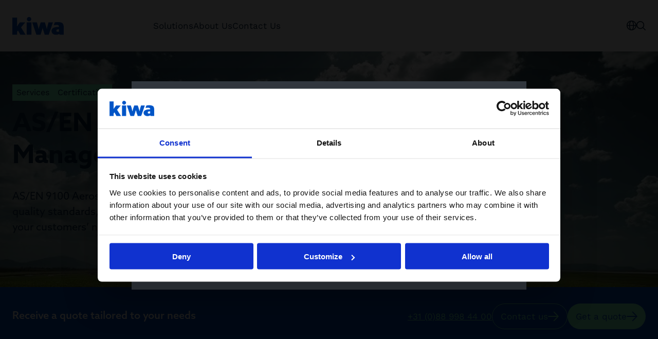

--- FILE ---
content_type: text/html; charset=utf-8
request_url: https://www.kiwa.com/de/en-de/services/certification/as-en-9100-aerospace-quality-management/
body_size: 17517
content:




<!DOCTYPE html>
<html lang="en-DE" data-layout="Default" prefix="og: https://ogp.me/ns/website#">

<head>
    <title>AS/EN 9100 Aerospace Quality Management</title>
    <meta charset="utf-8" />


<meta name="robots" content="all">
<meta name="description" content="Get AS/EN 9100 certification from Kiwa and demonstrate your dedication to quality, safety and customer satisfaction within the aerospace industry.">
<meta name="viewport" content="width=device-width,height=device-height,shrink-to-fit=0,initial-scale=1">
<meta name="theme-color" content="#0054C5">
<meta property="og:type" content="website">
<meta property="og:title" content="AS/EN 9100 Aerospace Quality Management Certification | Kiwa">
<meta property="og:description" content="Get AS/EN 9100 certification from Kiwa and demonstrate your dedication to quality, safety and customer satisfaction within the aerospace industry.">
<meta property="og:url" content="https://www.kiwa.com/de/en-de/services/certification/as-en-9100-aerospace-quality-management/">
<meta property="og:locale" content="en-DE">
<meta property="og:locale:alternate" content="de">
<meta property="og:image" content="https://www.kiwa.com/globalassets/dam/kiwa-corporate/media/aeroplane-landing-sky-clouds.jpg">
<meta property="og:image:alt" content="Aeroplane landing with sky clouds">
    <meta name="apple-mobile-web-app-title" content="Kiwa" />
    <meta name="page-id" content="107144" />
    <meta name="page-type" content="ServicePage" />
    <link href="https://www.kiwa.com/de/en-de/services/certification/as-en-9100-aerospace-quality-management/" rel="canonical" />
    <link href="https://www.kiwa.com/de/de/serviceart/zertifizieren/as-9100-aerospace-quality-management-certification/" hreflang="de" rel="alternate" /><link href="https://www.kiwa.com/de/en-de/services/certification/as-en-9100-aerospace-quality-management/" hreflang="en-DE" rel="alternate" />
    


<script nonce="b9199434-0ae6-4f27-a7d0-5f3857b58263">
    window.dataLayer = window.dataLayer || [];
</script>

<!-- Google Tag Manager -->
<script nonce="b9199434-0ae6-4f27-a7d0-5f3857b58263">(function(w,d,s,l,i){w[l]=w[l]||[];w[l].push({'gtm.start':
new Date().getTime(),event:'gtm.js'});var f=d.getElementsByTagName(s)[0],
j=d.createElement(s),dl=l!='dataLayer'?'&l='+l:'';j.async=true;j.src=
'https://www.googletagmanager.com/gtm.js?id='+i+dl;var n=d.querySelector('[nonce]');
n&&j.setAttribute('nonce',n.nonce||n.getAttribute('nonce'));f.parentNode.insertBefore(j,f);
})(window,document,'script','dataLayer','GTM-KHRDHF8');</script>
<!-- End Google Tag Manager -->

    <script nonce="b9199434-0ae6-4f27-a7d0-5f3857b58263">
!function(T,l,y){var S=T.location,k="script",D="instrumentationKey",C="ingestionendpoint",I="disableExceptionTracking",E="ai.device.",b="toLowerCase",w="crossOrigin",N="POST",e="appInsightsSDK",t=y.name||"appInsights";(y.name||T[e])&&(T[e]=t);var n=T[t]||function(d){var g=!1,f=!1,m={initialize:!0,queue:[],sv:"5",version:2,config:d};function v(e,t){var n={},a="Browser";return n[E+"id"]=a[b](),n[E+"type"]=a,n["ai.operation.name"]=S&&S.pathname||"_unknown_",n["ai.internal.sdkVersion"]="javascript:snippet_"+(m.sv||m.version),{time:function(){var e=new Date;function t(e){var t=""+e;return 1===t.length&&(t="0"+t),t}return e.getUTCFullYear()+"-"+t(1+e.getUTCMonth())+"-"+t(e.getUTCDate())+"T"+t(e.getUTCHours())+":"+t(e.getUTCMinutes())+":"+t(e.getUTCSeconds())+"."+((e.getUTCMilliseconds()/1e3).toFixed(3)+"").slice(2,5)+"Z"}(),iKey:e,name:"Microsoft.ApplicationInsights."+e.replace(/-/g,"")+"."+t,sampleRate:100,tags:n,data:{baseData:{ver:2}}}}var h=d.url||y.src;if(h){function a(e){var t,n,a,i,r,o,s,c,u,p,l;g=!0,m.queue=[],f||(f=!0,t=h,s=function(){var e={},t=d.connectionString;if(t)for(var n=t.split(";"),a=0;a<n.length;a++){var i=n[a].split("=");2===i.length&&(e[i[0][b]()]=i[1])}if(!e[C]){var r=e.endpointsuffix,o=r?e.location:null;e[C]="https://"+(o?o+".":"")+"dc."+(r||"services.visualstudio.com")}return e}(),c=s[D]||d[D]||"",u=s[C],p=u?u+"/v2/track":d.endpointUrl,(l=[]).push((n="SDK LOAD Failure: Failed to load Application Insights SDK script (See stack for details)",a=t,i=p,(o=(r=v(c,"Exception")).data).baseType="ExceptionData",o.baseData.exceptions=[{typeName:"SDKLoadFailed",message:n.replace(/\./g,"-"),hasFullStack:!1,stack:n+"\nSnippet failed to load ["+a+"] -- Telemetry is disabled\nHelp Link: https://go.microsoft.com/fwlink/?linkid=2128109\nHost: "+(S&&S.pathname||"_unknown_")+"\nEndpoint: "+i,parsedStack:[]}],r)),l.push(function(e,t,n,a){var i=v(c,"Message"),r=i.data;r.baseType="MessageData";var o=r.baseData;return o.message='AI (Internal): 99 message:"'+("SDK LOAD Failure: Failed to load Application Insights SDK script (See stack for details) ("+n+")").replace(/\"/g,"")+'"',o.properties={endpoint:a},i}(0,0,t,p)),function(e,t){if(JSON){var n=T.fetch;if(n&&!y.useXhr)n(t,{method:N,body:JSON.stringify(e),mode:"cors"});else if(XMLHttpRequest){var a=new XMLHttpRequest;a.open(N,t),a.setRequestHeader("Content-type","application/json"),a.send(JSON.stringify(e))}}}(l,p))}function i(e,t){f||setTimeout(function(){!t&&m.core||a()},500)}var e=function(){var n=l.createElement(k);n.src=h;var e=y[w];return!e&&""!==e||"undefined"==n[w]||(n[w]=e),n.onload=i,n.onerror=a,n.onreadystatechange=function(e,t){"loaded"!==n.readyState&&"complete"!==n.readyState||i(0,t)},n}();y.ld<0?l.getElementsByTagName("head")[0].appendChild(e):setTimeout(function(){l.getElementsByTagName(k)[0].parentNode.appendChild(e)},y.ld||0)}try{m.cookie=l.cookie}catch(p){}function t(e){for(;e.length;)!function(t){m[t]=function(){var e=arguments;g||m.queue.push(function(){m[t].apply(m,e)})}}(e.pop())}var n="track",r="TrackPage",o="TrackEvent";t([n+"Event",n+"PageView",n+"Exception",n+"Trace",n+"DependencyData",n+"Metric",n+"PageViewPerformance","start"+r,"stop"+r,"start"+o,"stop"+o,"addTelemetryInitializer","setAuthenticatedUserContext","clearAuthenticatedUserContext","flush"]),m.SeverityLevel={Verbose:0,Information:1,Warning:2,Error:3,Critical:4};var s=(d.extensionConfig||{}).ApplicationInsightsAnalytics||{};if(!0!==d[I]&&!0!==s[I]){var c="onerror";t(["_"+c]);var u=T[c];T[c]=function(e,t,n,a,i){var r=u&&u(e,t,n,a,i);return!0!==r&&m["_"+c]({message:e,url:t,lineNumber:n,columnNumber:a,error:i}),r},d.autoExceptionInstrumented=!0}return m}(y.cfg);function a(){y.onInit&&y.onInit(n)}(T[t]=n).queue&&0===n.queue.length?(n.queue.push(a),n.trackPageView({})):a()}(window,document,{src: "https://js.monitor.azure.com/scripts/b/ai.2.gbl.min.js", crossOrigin: "anonymous", cfg: {instrumentationKey: '8a0923f8-eee8-4144-85fd-4ed288c16f1a', disableCookiesUsage: false }});
</script>

    <script type="application/ld+json">{"@context":"https://schema.org","@type":"Organization","name":"Kiwa Germany","url":"https://www.kiwa.com/de/en-de/","address":{"@type":"PostalAddress","addressCountry":"Deutschland ","addressLocality":"Hamburg","postOfficeBoxNumber":"D - 20097 ","streetAddress":"Gr\u00FCner Deich 1"},"email":"DE.Info@kiwa.com","telephone":"\u002B49 (0)40 / 30 39 49 - 60"}</script><script type="application/ld+json">{"@context":"https://schema.org","@type":"BreadcrumbList","itemListElement":[{"@type":"ListItem","item":{"@type":"Thing","@id":"/de/en-de/","name":"Kiwa Germany"},"position":1},{"@type":"ListItem","item":{"@type":"Thing","@id":"/de/en-de/services/","name":"Services"},"position":2},{"@type":"ListItem","item":{"@type":"Thing","@id":"/de/en-de/services/certification/","name":"Certification"},"position":3},{"@type":"ListItem","item":{"@type":"Thing","@id":"/de/en-de/services/certification/as-en-9100-aerospace-quality-management/","name":"AS/EN 9100 Aerospace Quality Management"},"position":4}]}</script><script type="application/ld+json">{"@context":"https://schema.org","@type":"ImageObject","image":"https://www.kiwa.com/globalassets/dam/kiwa-corporate/media/aeroplane-landing-sky-clouds.jpg","caption":"Aeroplane landing with sky clouds"}</script><script type="application/ld+json">{"@context":"https://schema.org","@type":"ImageObject","image":"https://www.kiwa.com/globalassets/dam/kiwa-corporate/media/aeroplane-landing-sky-clouds.jpg","caption":"Aeroplane landing with sky clouds"}</script><script type="application/ld+json">{"@context":"https://schema.org","@type":"ImageObject","image":"https://www.kiwa.com/globalassets/dam/kiwa-corporate/media/aeroplane-landing-sky-clouds.jpg","caption":"Aeroplane landing with sky clouds"}</script><script type="application/ld+json">{"@context":"https://schema.org","@type":"WebPage","name":"AS/EN 9100 Aerospace Quality Management","description":"Get AS/EN 9100 certification from Kiwa and demonstrate your dedication to quality, safety and customer satisfaction within the aerospace industry.","dateCreated":"2022-04-26","dateModified":"2025-02-22","datePublished":"2022-04-26","inLanguage":["de","en-DE"]}</script>
    




    <style nonce="b9199434-0ae6-4f27-a7d0-5f3857b58263">:root{--cta-height: 0;--cta-height-mobile: 4.6875rem}.page-top{z-index:2;position:relative;min-height:35.75rem;display:flex;justify-content:space-between;flex-direction:column}.page-top--auto-height{min-height:auto}.page-top:has(.page-top__image){color:var(--color-white)}.page-top__content{z-index:2;position:relative;display:flex;flex-direction:column;justify-content:space-between;height:100%;gap:0;flex-grow:1}.page-top__content--center{justify-content:center}.page-top__top{padding:var(--spacing-l) 0 var(--spacing-xl)}.page-top__top :last-child{margin-bottom:0}.page-top--centered .page-top__top{width:100%;max-width:var(--container-max-width--small);margin:auto}.page-top:has(.page-top__image){position:relative;z-index:1;z-index:2}.page-top:has(.page-top__image):after{content:"";z-index:2;position:absolute;top:0;right:0;bottom:0;left:0;background:var(--color-black);opacity:.6;pointer-events:none}.page-top:has(.page-top__image):after{content:"";position:absolute;left:50%;width:100vw;top:0;bottom:0;z-index:1;transform:translate(-50%)}.page-top__breadcrumbs-items{padding:0;margin:0;list-style:none;display:flex;flex-wrap:wrap;gap:var(--spacing-xs);font-size:1rem}.page-top__heading{margin:0 0 var(--spacing-m);max-width:var(--container-max-width--small)}.page-top--blue-heading .page-top__heading{color:var(--kiwa-blue)}.page-top__ingress{max-width:var(--container-max-width--small)}.page-top__cta{--button-outline-border-color: currentColor;--button-outline-bg--hover: var(--kiwa-dark-blue);--button-outline-fg--hover: var(--color-white);margin-top:auto;color:var(--color-white);position:relative}@media screen{.page-top__cta{background:transparent}.page-top__cta:before{content:"";position:absolute;left:50%;transform:translate(-50%);background:var(--kiwa-blue);top:0;bottom:0;width:100vw;z-index:-1}}@media screen and (max-width: 63.99875rem){.page-top__cta{font-size:.875rem}}.page-top__cta:before{opacity:1;transition:opacity .5s}.page-top__cta-inner{display:flex;align-items:center;justify-content:space-between;gap:var(--spacing-s) var(--spacing-m);flex-wrap:wrap;padding:var(--spacing-m) 0;min-height:6.8125rem}@media screen and (max-width: 29.99875rem){.page-top__cta-inner{gap:var(--spacing-m);min-height:var(--cta-height-mobile)}}.page-top__cta-heading{font-weight:var(--semibold);font-size:1.25rem;margin:0}.page-top__cta-note{font-size:1rem;font-weight:var(--regular);display:inline-block;margin:0}.page-top__cta-highlighted{font-size:1.5rem;font-weight:var(--semibold)}@media screen and (min-width: 48rem){.page-top__cta-highlighted{font-size:1.875rem}}.page-top__cta-content{font-family:var(--font-secondary);display:flex;align-items:center;flex-direction:column;gap:var(--spacing-s) var(--spacing);color:var(--kiwa-mint);--button-bg: var(--kiwa-mint);--button-fg: var(--kiwa-blue)}@media screen and (min-width: 30rem){.page-top__cta-content{flex-direction:row}}@media screen and (max-width: 29.99875rem){.page-top__cta-content{width:100%}}@media screen and (max-width: 29.99875rem){.page-top__cta-content .btn{width:100%}}@media screen and (max-width: 47.99875rem){.page-top__cta-content .btn{padding:var(--spacing-xs);min-height:auto}.page-top__cta-content .btn svg{width:.875rem}}.page-top__cta-phone{white-space:nowrap}@media screen and (max-width: 29.99875rem){.page-top__cta-phone{order:3}}.page-top__image{z-index:-1}.page-top__image .image-block img,.page-top__image img{position:absolute;width:100vw;max-width:100vw!important;height:100%;left:50%;transform:translate(-50%);object-fit:cover}.page-top:has(.page-top__image) .page-top__cta:before{opacity:.6}@media screen and (max-width: 47.99875rem){body:not(.in-edit-mode):has(.page-top__cta){scroll-margin-block-start:calc(var(--cta-height))}}@media screen and (min-width: 23.4375rem){body:not(.in-edit-mode):has(.page-top__cta) .page-top.is-out-of-viewport{padding-bottom:var(--cta-height)}}@media screen and (max-width: 29.99875rem){body:not(.in-edit-mode):has(.page-top__cta) .page-top.is-out-of-viewport{padding-bottom:0;padding-bottom:var(--cta-height-mobile)}}body:not(.in-edit-mode):has(.page-top__cta) .page-top.is-out-of-viewport .page-top__cta{position:fixed;top:0;z-index:100;width:100%;left:0;padding:0 var(--container-padding)}body:not(.in-edit-mode):has(.page-top__cta) .page-top.is-out-of-viewport .page-top__cta:before{opacity:1}@media screen and (max-width: 29.99875rem){body:not(.in-edit-mode):has(.page-top__cta) .page-top.is-out-of-viewport .page-top__cta-phone,body:not(.in-edit-mode):has(.page-top__cta) .page-top.is-out-of-viewport .page-top__cta-heading{display:none}body:not(.in-edit-mode):has(.page-top__cta) .page-top.is-out-of-viewport .page-top__cta-content{flex-direction:row;flex-wrap:wrap;gap:var(--spacing-xs) var(--spacing-s);justify-content:center;margin-left:calc(var(--container-padding) * -1);margin-right:calc(var(--container-padding) * -1);width:calc(100% + var(--container-padding) * 2);max-width:calc(100% + var(--container-padding) * 2);padding-left:0;padding-right:0}body:not(.in-edit-mode):has(.page-top__cta) .page-top.is-out-of-viewport .page-top__cta-inner{padding:var(--spacing-xs) 0;align-items:center;min-height:var(--cta-height-mobile)}body:not(.in-edit-mode):has(.page-top__cta) .page-top.is-out-of-viewport .btn{width:auto;gap:var(--spacing-xs)}}body:has(.page-top__cta) [id]{scroll-margin-block-start:calc(var(--cta-height) + var(--spacing))}@media screen and (max-width: 29.99875rem){body:has(.page-top__cta) [id]{scroll-margin-block-start:calc(var(--cta-height-mobile) + var(--spacing))}}
.top-breadcrumbs{margin:var(--spacing-s) auto}.top-breadcrumbs__items{padding:0;margin:0;list-style:none;display:flex;flex-wrap:wrap;gap:var(--spacing-xs);font-size:1rem}.top-breadcrumbs__item{font-family:var(--font-secondary);display:inline-block;background:var(--kiwa-mint);padding:var(--spacing-xxs) var(--spacing-xs);text-decoration:none;color:var(--kiwa-dark-blue)}.top-breadcrumbs__item:hover,.top-breadcrumbs__item:focus{background:var(--kiwa-mint--light);text-decoration:underline}
.freetext-block__content{max-width:var(--container-max-width--small);margin:auto}.freetext-block__heading,.editorial .freetext-block__heading{margin-top:0}.freetext-block__text :last-child{margin-bottom:0}.editorial .freetext-block{margin:auto}@media screen and (min-width: 48rem){.freetext-block+.freetext-block{margin-top:calc(var(--grid-spacing) * -1)}}
.grid-block{position:relative;display:flex;flex-direction:column;gap:var(--spacing)}@media screen and (min-width: 48rem){.grid-block{display:grid;gap:var(--spacing-l);grid-template-columns:minmax(0,3fr) minmax(0,4fr)}}@media screen and (min-width: 64rem){.grid-block{gap:var(--spacing-xxl);grid-template-columns:minmax(0,2fr) minmax(0,5fr)}}.grid-block.bg{padding-top:var(--block-spacing);padding-bottom:var(--block-spacing)}.grid-block__heading{margin-bottom:var(--spacing);font-weight:var(--semibold)}.grid-block__link{display:inline-flex;align-items:center;gap:var(--spacing-s);color:var(--kiwa-blue);font-weight:var(--semibold);text-decoration:none;font-size:1.25rem;font-family:var(--font-secondary)}.grid-block__link:hover,.grid-block__link:focus{text-decoration:underline}
:root{--clb-arrow-height: 3rem}.content-item{aspect-ratio:3/4;min-height:100%}.content-item:has(.content-item__image){aspect-ratio:initial}.content-item,.content-item__link{display:flex;flex-direction:column;width:100%}.content-item.bg--white{border:1px solid var(--color-grey)}.content-item__link{text-decoration:none;flex-grow:1;z-index:1;position:relative}.content-item__link:before{content:"";z-index:-1;position:absolute;top:0;right:0;bottom:0;left:0;background-color:var(--color-white);opacity:0;pointer-events:none;transition:opacity .2s}.content-item__link:hover:before,.content-item__link:focus:before{opacity:.3}.content-item__link:hover .content-item__heading,.content-item__link:focus .content-item__heading{text-decoration:underline}.content-item__link:hover .content-item__image img,.content-item__link:focus .content-item__image img{transform:scale(1.05)}.content-item__image{overflow:hidden;aspect-ratio:3/2;order:2;position:relative}.content-item__image img{position:absolute;top:0;right:0;bottom:0;left:0;height:100%;width:100%;transition:transform .5s;object-fit:cover}.content-item__heading{margin:0;text-wrap:balance;font-size:1.5rem;font-weight:var(--semibold)}.content-item__heading--large{font-size:1.25rem}.content-item--editorial .content-item__heading{font-size:1.875rem;font-weight:var(--bold)}.content-item--teaser .content-item__heading{font-size:1.25rem;margin-bottom:var(--spacing-s)}.content-item__ingress{margin:var(--spacing-s) 0 0;font-family:var(--font-secondary)}.content-item__ingress p{margin:0}.content-item__tag{font-size:1rem;margin:0 0 var(--spacing-xs)}.content-item__content{display:flex;flex-direction:column;padding:var(--spacing);order:1;flex-grow:1;width:100%}@media screen and (min-width: 48rem){.content-item__content{aspect-ratio:3/2}}.content-item__ellipsis-text{display:-webkit-box;-webkit-line-clamp:7;-webkit-box-orient:vertical;overflow:hidden}.content-item__arrow{margin-top:auto;display:inline-flex;align-items:center;gap:var(--spacing-s);padding-top:var(--spacing);padding-bottom:var(--spacing)}.content-item--simple,.content-item--small{aspect-ratio:initial}.content-item--small .content-item__image{order:1;aspect-ratio:1/1}.content-item--small .content-item__content{order:2;aspect-ratio:initial;min-height:5.375rem;padding:var(--spacing);margin:auto 0 0;flex-grow:1}.content-item--small:has(.content-item__image) .content-item__content,.content-item--simple:has(.content-item__image) .content-item__content{justify-content:center}.content-item--simple .content-item__heading,.content-item--small .content-item__heading{font-size:1.25rem}.content-item--simple a:hover .content-item__heading,.content-item--simple a:focus .content-item__heading{color:var(--kiwa-blue)}.content-item--simple .content-item__content{padding:0;aspect-ratio:initial}.content-item--read-more .content-item__content,.content-item--header .content-item__content{padding:var(--spacing-l) var(--spacing) var(--spacing-s);display:flex;flex-direction:column;gap:var(--spacing-m)}.content-item--read-more-large .content-item__content{padding:var(--spacing-xl) var(--spacing);display:flex;justify-items:flex-end;gap:var(--spacing)}@media screen and (min-width: 48rem){.content-item--read-more-large .content-item__content{aspect-ratio:2/3}}.content-item--read-more-large .content-item__arrow{margin-top:0;padding-top:0;padding-bottom:0}.content-item--read-more-large .content-item__heading{margin:auto auto 0;font-size:1.5rem;width:100%}.splide:not(.is-initialized) .content-item{width:100%}@media screen and (min-width: 48rem){.splide:not(.is-initialized) .content-item{flex:1 0 calc(50% - var(--spacing) * 1.5)}}@media screen and (min-width: 64rem){.splide:not(.is-initialized) .content-item{flex:1 0 calc(25% - var(--spacing) * 1.5)}}.splide .content-item{aspect-ratio:initial}@media screen and (min-width: 48rem){.content-area>.content-item{grid-column:span 4}}@media screen and (min-width: 64rem){.content-area>.content-item{grid-column:span 3}}.bg:not(.bg--white) .content-item{background:var(--color-white);border:none}.content-area:has(>.content-item:last-child){padding-bottom:var(--block-spacing)}
</style>



        <link rel="preload" href="/dist/client/assets/content-list-block-51c7d94e.css" as="style" nonce="b9199434-0ae6-4f27-a7d0-5f3857b58263">
        <link rel="preload" href="/dist/client/assets/default-layout.component-e220c9e9.css" as="style" nonce="b9199434-0ae6-4f27-a7d0-5f3857b58263">
        <link rel="preload" href="/dist/client/assets/accessibility-shortcuts.component-1a739d90.css" as="style" nonce="b9199434-0ae6-4f27-a7d0-5f3857b58263">
        <link rel="preload" href="/dist/client/assets/default-header.component-8b3b2703.css" as="style" nonce="b9199434-0ae6-4f27-a7d0-5f3857b58263">
        <link rel="preload" href="/dist/client/assets/main-menu.component-befe9b88.css" as="style" nonce="b9199434-0ae6-4f27-a7d0-5f3857b58263">
        <link rel="preload" href="/dist/client/assets/HeaderTools.component-c3bd166d.css" as="style" nonce="b9199434-0ae6-4f27-a7d0-5f3857b58263">
        <link rel="preload" href="/dist/client/assets/text-field-bb1bdefd.css" as="style" nonce="b9199434-0ae6-4f27-a7d0-5f3857b58263">
        <link rel="preload" href="/dist/client/assets/message-753fadb5.css" as="style" nonce="b9199434-0ae6-4f27-a7d0-5f3857b58263">
        <link rel="preload" href="/dist/client/assets/Popover-d6e091f9.css" as="style" nonce="b9199434-0ae6-4f27-a7d0-5f3857b58263">
        <link rel="preload" href="/dist/client/assets/Icon-9b7e526f.css" as="style" nonce="b9199434-0ae6-4f27-a7d0-5f3857b58263">
        <link rel="preload" href="/dist/client/assets/ButtonLink-10fbef7f.css" as="style" nonce="b9199434-0ae6-4f27-a7d0-5f3857b58263">
        <link rel="preload" href="/dist/client/assets/SearchField-5f51fbcc.css" as="style" nonce="b9199434-0ae6-4f27-a7d0-5f3857b58263">
        <link rel="preload" href="/dist/client/assets/CartSummary-8f37f623.css" as="style" nonce="b9199434-0ae6-4f27-a7d0-5f3857b58263">
        <link rel="preload" href="/dist/client/assets/CartSkeleton-5262810e.css" as="style" nonce="b9199434-0ae6-4f27-a7d0-5f3857b58263">
        <link rel="preload" href="/dist/client/assets/breadcrumbs-bottom.component-2fbb639d.css" as="style" nonce="b9199434-0ae6-4f27-a7d0-5f3857b58263">
        <link rel="preload" href="/dist/client/assets/default-footer.component-fde1779e.css" as="style" nonce="b9199434-0ae6-4f27-a7d0-5f3857b58263">
        <link rel="preload" href="/dist/client/assets/FooterTools.component-bf3e4386.css" as="style" nonce="b9199434-0ae6-4f27-a7d0-5f3857b58263">
        <link rel="stylesheet" href="/dist/client/assets/content-list-block-51c7d94e.css" nonce="b9199434-0ae6-4f27-a7d0-5f3857b58263">
        <link rel="stylesheet" href="/dist/client/assets/default-layout.component-e220c9e9.css" nonce="b9199434-0ae6-4f27-a7d0-5f3857b58263">
        <link rel="stylesheet" href="/dist/client/assets/accessibility-shortcuts.component-1a739d90.css" nonce="b9199434-0ae6-4f27-a7d0-5f3857b58263">
        <link rel="stylesheet" href="/dist/client/assets/default-header.component-8b3b2703.css" nonce="b9199434-0ae6-4f27-a7d0-5f3857b58263">
        <link rel="stylesheet" href="/dist/client/assets/main-menu.component-befe9b88.css" nonce="b9199434-0ae6-4f27-a7d0-5f3857b58263">
        <link rel="stylesheet" href="/dist/client/assets/HeaderTools.component-c3bd166d.css" nonce="b9199434-0ae6-4f27-a7d0-5f3857b58263">
        <link rel="stylesheet" href="/dist/client/assets/text-field-bb1bdefd.css" nonce="b9199434-0ae6-4f27-a7d0-5f3857b58263">
        <link rel="stylesheet" href="/dist/client/assets/message-753fadb5.css" nonce="b9199434-0ae6-4f27-a7d0-5f3857b58263">
        <link rel="stylesheet" href="/dist/client/assets/Popover-d6e091f9.css" nonce="b9199434-0ae6-4f27-a7d0-5f3857b58263">
        <link rel="stylesheet" href="/dist/client/assets/Icon-9b7e526f.css" nonce="b9199434-0ae6-4f27-a7d0-5f3857b58263">
        <link rel="stylesheet" href="/dist/client/assets/ButtonLink-10fbef7f.css" nonce="b9199434-0ae6-4f27-a7d0-5f3857b58263">
        <link rel="stylesheet" href="/dist/client/assets/SearchField-5f51fbcc.css" nonce="b9199434-0ae6-4f27-a7d0-5f3857b58263">
        <link rel="stylesheet" href="/dist/client/assets/CartSummary-8f37f623.css" nonce="b9199434-0ae6-4f27-a7d0-5f3857b58263">
        <link rel="stylesheet" href="/dist/client/assets/CartSkeleton-5262810e.css" nonce="b9199434-0ae6-4f27-a7d0-5f3857b58263">
        <link rel="stylesheet" href="/dist/client/assets/breadcrumbs-bottom.component-2fbb639d.css" nonce="b9199434-0ae6-4f27-a7d0-5f3857b58263">
        <link rel="stylesheet" href="/dist/client/assets/default-footer.component-fde1779e.css" nonce="b9199434-0ae6-4f27-a7d0-5f3857b58263">
        <link rel="stylesheet" href="/dist/client/assets/FooterTools.component-bf3e4386.css" nonce="b9199434-0ae6-4f27-a7d0-5f3857b58263">
    <link rel="icon" type="image/png" href="/favicon-96x96.png" sizes="96x96" />
    <link rel="icon" type="image/svg+xml" href="/favicon.svg" />
    <link rel="shortcut icon" href="/favicon.ico" />
    <link rel="apple-touch-icon" sizes="180x180" href="/apple-touch-icon.png" />
    <link rel="manifest" href="/site.webmanifest" />
</head>





<body data-vanilla-component="default-layout">
    

<!-- Google Tag Manager (noscript) -->
<noscript>
    <iframe src="https://www.googletagmanager.com/ns.html?id=GTM-KHRDHF8" height="0" width="0" style="display:none;visibility:hidden" nonce="b9199434-0ae6-4f27-a7d0-5f3857b58263"></iframe>
</noscript>
<!-- End Google Tag Manager (noscript) -->

<nav class="accessibility-shortcuts" aria-label="Accessibility menu" data-vanilla-component="accessibility-shortcuts">
    <a href="#main" class="accessibility-shortcuts__link">Skip to main content</a>
    <a href="#menu" class="accessibility-shortcuts__link">Skip to main menu</a>
</nav>
    


<header class="default-header" data-vanilla-component="default-header">
	<div class="default-header__logo">
			<a href="/de/en-de/" aria-label="Germany (English)">
				<img src="/globalassets/kiwa-logo.svg" alt="" />
			</a>
	</div>

		<div class="default-header__main-menu">
			

<nav is="main-menu">
    <div class="main-menu" id="menu" data-vanilla-component="main-menu">
        <h2 class="main-menu__heading">Menu</h2>

        <div class="main-menu__controls">
            <button class="main-menu__button" aria-label="Back" data-menu-back>
                

        <svg class="icon icon--arrow-left" width="21" height="19" viewBox="0 0 21 19" fill="none" xmlns="http://www.w3.org/2000/svg">
            <path d="M8.42519 0.52628C8.59727 0.34828 8.833 0.245928 9.08054 0.241737C9.32808 0.237547 9.56715 0.33186 9.74515 0.503933C9.92315 0.676006 10.0255 0.911743 10.0297 1.15928C10.0339 1.40682 9.93957 1.64589 9.76749 1.82389L3.13316 8.68749L19.6516 8.68749C19.8991 8.68749 20.1365 8.7858 20.3114 8.9608C20.4864 9.13579 20.5848 9.37314 20.5848 9.62062C20.5848 9.8681 20.4864 10.1054 20.3114 10.2804C20.1365 10.4554 19.8991 10.5537 19.6516 10.5537L3.13297 10.5537L9.76749 17.4182C9.93949 17.5962 10.0337 17.8352 10.0295 18.0827C10.0252 18.3302 9.92287 18.5659 9.74487 18.7379C9.56687 18.9099 9.32783 19.0041 9.08034 18.9999C8.83286 18.9956 8.59719 18.8932 8.42519 18.7152L0.262208 10.2692C0.236624 10.2351 0.213575 10.1991 0.19325 10.1616C0.168005 10.129 0.144938 10.0947 0.124199 10.059C0.110109 10.0328 0.0853824 10.0115 0.0738116 9.98435L0.0708247 9.97026C0.053007 9.91399 0.0407241 9.85611 0.0341521 9.79745C0.0181039 9.74205 0.0072042 9.6853 0.00158798 9.6279L1.11848e-07 9.62062L0.00140106 9.61371C0.00695762 9.55644 0.0178276 9.4998 0.0338727 9.44454C0.0404132 9.38591 0.0526648 9.32806 0.0704519 9.27182L0.0738116 9.2567C0.082583 9.23608 0.101804 9.22003 0.112068 9.19996C0.136489 9.15672 0.164289 9.11547 0.19521 9.07661C0.214997 9.0403 0.237323 9.00544 0.262021 8.97228L8.42519 0.52628Z" fill="currentColor"/>
        </svg>

            </button>
            <button class="main-menu__button" aria-label="Close menu" data-menu-close>
                

        <svg aria-hidden="true" width="18" height="18" viewBox="0 0 18 18" fill="none" xmlns="http://www.w3.org/2000/svg">
            <path d="M17.7211 16.4296C17.8084 16.5139 17.878 16.6146 17.9258 16.7261C17.9737 16.8375 17.9989 16.9574 18 17.0787C18.001 17.1999 17.9779 17.3202 17.932 17.4325C17.8861 17.5447 17.8182 17.6467 17.7325 17.7325C17.6467 17.8182 17.5447 17.8861 17.4325 17.932C17.3202 17.9779 17.1999 18.001 17.0787 18C16.9574 17.9989 16.8375 17.9737 16.7261 17.9258C16.6146 17.878 16.5139 17.8084 16.4296 17.7211L9 10.2915L1.5704 17.7211C1.48614 17.8084 1.38535 17.878 1.27391 17.9258C1.16247 17.9737 1.04262 17.9989 0.921338 18C0.800057 18.001 0.679781 17.9779 0.567527 17.932C0.455273 17.8861 0.353291 17.8182 0.267529 17.7325C0.181767 17.6467 0.113945 17.5447 0.068018 17.4325C0.0220914 17.3202 -0.00101941 17.1999 3.44867e-05 17.0787C0.00108838 16.9574 0.0262857 16.8375 0.0741561 16.7261C0.122027 16.6146 0.191612 16.5139 0.278851 16.4296L7.70845 9L0.278851 1.5704C0.112467 1.39813 0.0204017 1.1674 0.0224828 0.927912C0.0245639 0.688421 0.120625 0.459329 0.289977 0.289977C0.459329 0.120625 0.688421 0.0245639 0.927912 0.0224828C1.1674 0.0204017 1.39813 0.112467 1.5704 0.278851L9 7.70845L16.4296 0.278851C16.5139 0.191612 16.6146 0.122027 16.7261 0.0741561C16.8375 0.0262857 16.9574 0.00108838 17.0787 3.44867e-05C17.1999 -0.00101941 17.3202 0.0220914 17.4325 0.068018C17.5447 0.113945 17.6467 0.181767 17.7325 0.267529C17.8182 0.353291 17.8861 0.455273 17.932 0.567527C17.9779 0.679781 18.001 0.800057 18 0.921338C17.9989 1.04262 17.9737 1.16247 17.9258 1.27391C17.878 1.38535 17.8084 1.48614 17.7211 1.5704L10.2915 9L17.7211 16.4296Z" fill="currentColor" />
        </svg>

            </button>
        </div>

        <div class="main-menu__content">
            <ul class="main-menu__items" data-menu-level="0">
                    <li class="main-menu__item">
                            <button class="main-menu__link" data-menu-controls="0" data-menu-controls-promo="53733">Solutions</button>
                    </li>
                    <li class="main-menu__item">
                            <button class="main-menu__link" data-menu-controls="1" data-menu-controls-promo="53724">About Us</button>
                    </li>
                    <li class="main-menu__item">
                            <a href="/de/en-de/contact/" class="main-menu__link">Contact Us</a>
                    </li>
            </ul>

            <div class="main-menu__popover">
                        <div class="sub-menu" id="0" data-menu-level="1">
                            <h3 class="sub-menu__heading">Solutions</h3>
                            <ul class="sub-menu__list">
                                    <li class="sub-menu__item">
                                            <button class="sub-menu__link" data-menu-controls="0-0">Services</button>
                                    </li>
                                    <li class="sub-menu__item">
                                            <button class="sub-menu__link" data-menu-controls="0-1">Markets</button>
                                    </li>
                                    <li class="sub-menu__item">
                                            <button class="sub-menu__link" data-menu-controls="0-2">Industries</button>
                                    </li>
                            </ul>
                        </div>
                            <div class="sub-menu" id="0-0" data-menu-level="2">
                                <h3 class="sub-menu__heading">Services</h3>
                                <ul class="sub-menu__list">
                                            <li class="sub-menu__item">
                                                <a href="/de/en-de/services/testing/" class="sub-menu__link">Testing</a>
                                            </li>
                                            <li class="sub-menu__item">
                                                <a href="/de/en-de/services/inspection/" class="sub-menu__link">Inspection</a>
                                            </li>
                                            <li class="sub-menu__item">
                                                <a href="/de/en-de/services/certification/" class="sub-menu__link">Certification</a>
                                            </li>
                                            <li class="sub-menu__item">
                                                <a href="/de/en-de/services/training/" class="sub-menu__link">Training</a>
                                            </li>
                                            <li class="sub-menu__item">
                                                <a href="/de/en-de/services/assessment-and-evaluation/" class="sub-menu__link">Consultancy</a>
                                            </li>
                                </ul>
                            </div>
                            <div class="sub-menu" id="0-1" data-menu-level="2">
                                <h3 class="sub-menu__heading">Markets</h3>
                                <ul class="sub-menu__list">
                                            <li class="sub-menu__item">
                                                <a href="/de/en-de/markets/building-materials/" class="sub-menu__link">Building materials</a>
                                            </li>
                                            <li class="sub-menu__item">
                                                <a href="/de/en-de/markets/construction-and-infrastructure2/" class="sub-menu__link">Construction and Infrastructure</a>
                                            </li>
                                            <li class="sub-menu__item">
                                                <a href="/de/en-de/markets/consumer-products/" class="sub-menu__link">Consumer products</a>
                                            </li>
                                            <li class="sub-menu__item">
                                                <a href="/de/en-de/markets/education-and-training/" class="sub-menu__link">Education and Training</a>
                                            </li>
                                            <li class="sub-menu__item">
                                                <a href="/de/en-de/markets/energy-and-power-generation/" class="sub-menu__link">Energy and Power Generation</a>
                                            </li>
                                            <li class="sub-menu__item">
                                                <a href="/de/en-de/markets/management-systems/" class="sub-menu__link">Management Systems</a>
                                            </li>
                                            <li class="sub-menu__item">
                                                <a href="/de/en-de/markets/manufacturing-industry/" class="sub-menu__link">Manufacturing Industry</a>
                                            </li>
                                            <li class="sub-menu__item">
                                                <a href="/de/en-de/markets/medical-and-pharma2/" class="sub-menu__link">Medical Products</a>
                                            </li>
                                            <li class="sub-menu__item">
                                                <a href="/de/en-de/markets/agri-feed-food/" class="sub-menu__link">Organic food and textiles</a>
                                            </li>
                                            <li class="sub-menu__item">
                                                <a href="/de/en-de/markets/real-estate-services/" class="sub-menu__link">Real Estate Services</a>
                                            </li>
                                            <li class="sub-menu__item">
                                                <a href="/de/en-de/markets/water/" class="sub-menu__link">Water</a>
                                            </li>
                                            <li class="sub-menu__item">
                                                <a href="/de/en-de/markets/" class="sub-menu__link">All Markets</a>
                                            </li>
                                </ul>
                            </div>
                            <div class="sub-menu" id="0-2" data-menu-level="2">
                                <h3 class="sub-menu__heading">Industries</h3>
                                <ul class="sub-menu__list">
                                            <li class="sub-menu__item">
                                                <a href="/de/en-de/markets/agri-feed-food/" class="sub-menu__link">Agri, Feed, Food</a>
                                            </li>
                                            <li class="sub-menu__item">
                                                <a href="/de/en-de/markets/building-materials/" class="sub-menu__link">Building materials</a>
                                            </li>
                                            <li class="sub-menu__item">
                                                <a href="/de/en-de/markets/construction-and-infrastructure2/" class="sub-menu__link">Construction and infrastructure</a>
                                            </li>
                                            <li class="sub-menu__item">
                                                <a href="/de/en-de/markets/consumer-products/" class="sub-menu__link">Consumer products</a>
                                            </li>
                                            <li class="sub-menu__item">
                                                <a href="/de/en-de/markets/energy-and-power-generation/" class="sub-menu__link">Energy and Power Generation</a>
                                            </li>
                                            <li class="sub-menu__item">
                                                <a href="/de/en-de/markets/management-systems/" class="sub-menu__link">Management Systems</a>
                                            </li>
                                            <li class="sub-menu__item">
                                                <a href="/de/en-de/areas-of-expertise/sustainable-solutions/" class="sub-menu__link">Sustainable Solutions</a>
                                            </li>
                                            <li class="sub-menu__item">
                                                <a href="/de/en-de/markets/water/" class="sub-menu__link">Water</a>
                                            </li>
                                </ul>
                            </div>
                            <div class="menu-promo" id="53733">
                                <a href="/de/en-de/contact/offices-and-laboratories/" class="menu-promo__link bg bg--dark-blue">
<picture class="menu-promo__picture">
		<img alt="" height="250" loading="lazy" src="/globalassets/germany/standorte/standorte-header-2000x700_0525.png?mode=crop&amp;scale=both&amp;quality=100&amp;width=375&amp;height=250" width="375">
</picture>                                    <div class="menu-promo__content">
                                        

        <svg class="icon icon--arrow-right" aria-hidden="true" width="61" height="18" viewBox="0 0 61 18" fill="none" xmlns="http://www.w3.org/2000/svg">
            <path d="M52.1607 17.55C51.9887 17.7191 51.7529 17.8164 51.5054 17.8203C51.2579 17.8243 51.0188 17.7347 50.8408 17.5713C50.6628 17.4078 50.5604 17.1838 50.5562 16.9487C50.5521 16.7135 50.6464 16.4864 50.8184 16.3173L57.4528 9.79688L0.93431 9.79688C0.686832 9.79688 0.449485 9.70348 0.27449 9.53724C0.0994945 9.37099 0.00118214 9.14552 0.00118215 8.91041C0.00118216 8.6753 0.0994945 8.44983 0.27449 8.28358C0.449485 8.11734 0.686832 8.02394 0.934311 8.02394L57.453 8.02394L50.8184 1.50272C50.6464 1.33362 50.5522 1.10653 50.5564 0.87142C50.5607 0.636307 50.6631 0.412427 50.8411 0.249028C51.0191 0.0856295 51.2581 -0.00390135 51.5056 0.000130102C51.7531 0.00416156 51.9887 0.101425 52.1607 0.270525L60.3237 8.29423C60.3493 8.32665 60.3724 8.36081 60.3927 8.39644C60.4179 8.42747 60.441 8.46004 60.4617 8.49395C60.4758 8.51886 60.5006 8.53907 60.5121 8.56487L60.5151 8.57825C60.5329 8.63171 60.5452 8.6867 60.5518 8.74243C60.5678 8.79505 60.5787 8.84897 60.5843 8.9035L60.5859 8.91041L60.5845 8.91697C60.579 8.97139 60.5681 9.02519 60.5521 9.07769C60.5455 9.13339 60.5333 9.18834 60.5155 9.24177L60.5121 9.25613C60.5034 9.27573 60.4841 9.29098 60.4739 9.31003C60.4494 9.35112 60.4216 9.3903 60.3907 9.42722C60.3709 9.46171 60.3486 9.49483 60.3239 9.52633L52.1607 17.55Z" fill="currentColor" />
        </svg>

                                        Offices and Laboratories
                                    </div>
                                </a>
                            </div>
                        <div class="sub-menu" id="1" data-menu-level="1">
                            <h3 class="sub-menu__heading">About Us</h3>
                            <ul class="sub-menu__list">
                                    <li class="sub-menu__item">
                                            <a href="/de/en-de/about-us/" class="sub-menu__link">About Us</a>
                                    </li>
                                    <li class="sub-menu__item">
                                            <a href="https://careers.kiwa.com/en-de/" class="sub-menu__link">Career</a>
                                    </li>
                                    <li class="sub-menu__item">
                                            <a href="/de/en-de/about-us/accreditations-notifications-and-recognitions/" class="sub-menu__link">Accreditations, notifications, recognitions</a>
                                    </li>
                                    <li class="sub-menu__item">
                                            <a href="/de/en-de/news/" class="sub-menu__link">News</a>
                                    </li>
                                    <li class="sub-menu__item">
                                            <a href="/de/en-de/about-us/corporate-social-responsibility/" class="sub-menu__link">Social Responsibility</a>
                                    </li>
                                    <li class="sub-menu__item">
                                            <a href="/de/en-de/about-us/general-terms-and-conditions-regulations-and-forms/" class="sub-menu__link">General terms and conditions, regulations and forms</a>
                                    </li>
                            </ul>
                        </div>
                            <div class="menu-promo" id="53724">
                                <a href="/de/en-de/about-us/accreditations-notifications-and-recognitions/" class="menu-promo__link bg bg--sand">
                                    <div class="menu-promo__content">
                                        

        <svg class="icon icon--arrow-right" aria-hidden="true" width="61" height="18" viewBox="0 0 61 18" fill="none" xmlns="http://www.w3.org/2000/svg">
            <path d="M52.1607 17.55C51.9887 17.7191 51.7529 17.8164 51.5054 17.8203C51.2579 17.8243 51.0188 17.7347 50.8408 17.5713C50.6628 17.4078 50.5604 17.1838 50.5562 16.9487C50.5521 16.7135 50.6464 16.4864 50.8184 16.3173L57.4528 9.79688L0.93431 9.79688C0.686832 9.79688 0.449485 9.70348 0.27449 9.53724C0.0994945 9.37099 0.00118214 9.14552 0.00118215 8.91041C0.00118216 8.6753 0.0994945 8.44983 0.27449 8.28358C0.449485 8.11734 0.686832 8.02394 0.934311 8.02394L57.453 8.02394L50.8184 1.50272C50.6464 1.33362 50.5522 1.10653 50.5564 0.87142C50.5607 0.636307 50.6631 0.412427 50.8411 0.249028C51.0191 0.0856295 51.2581 -0.00390135 51.5056 0.000130102C51.7531 0.00416156 51.9887 0.101425 52.1607 0.270525L60.3237 8.29423C60.3493 8.32665 60.3724 8.36081 60.3927 8.39644C60.4179 8.42747 60.441 8.46004 60.4617 8.49395C60.4758 8.51886 60.5006 8.53907 60.5121 8.56487L60.5151 8.57825C60.5329 8.63171 60.5452 8.6867 60.5518 8.74243C60.5678 8.79505 60.5787 8.84897 60.5843 8.9035L60.5859 8.91041L60.5845 8.91697C60.579 8.97139 60.5681 9.02519 60.5521 9.07769C60.5455 9.13339 60.5333 9.18834 60.5155 9.24177L60.5121 9.25613C60.5034 9.27573 60.4841 9.29098 60.4739 9.31003C60.4494 9.35112 60.4216 9.3903 60.3907 9.42722C60.3709 9.46171 60.3486 9.49483 60.3239 9.52633L52.1607 17.55Z" fill="currentColor" />
        </svg>

                                        Accreditations, notifications and recognitions
                                    </div>
                                </a>
                            </div>
            </div>
        </div>
    </div>
</nav>
		</div>
	
	<div class="default-header__tools">
			<div data-props="{&quot;type&quot;:&quot;CountrySiteSelector&quot;,&quot;siteName&quot;:&quot;Germany (English)&quot;,&quot;contentId&quot;:107144,&quot;contentLanguage&quot;:&quot;en-DE&quot;,&quot;cartHeaderComponent&quot;:{&quot;name&quot;:&quot;Your order&quot;,&quot;cartsCount&quot;:0,&quot;marketId&quot;:&quot;DE&quot;,&quot;language&quot;:&quot;en-DE&quot;,&quot;startPageId&quot;:1032},&quot;countrySiteSuggestionComponent&quot;:{&quot;heading&quot;:&quot;Hey! It looks like you are visiting us from United States. We recommend the local Kiwa website(s):&quot;,&quot;stayOnCurrentSiteButton&quot;:&quot;Stay on this website&quot;,&quot;goToCountrySiteSelectorButton&quot;:&quot;Choose a different website&quot;,&quot;suggestedSites&quot;:[{&quot;name&quot;:&quot;Go to USA (English)&quot;,&quot;url&quot;:&quot;/us/en-us/&quot;}]},&quot;quickSearchComponent&quot;:{&quot;searchRootId&quot;:&quot;a7a6e4e9-f8da-4e2d-a250-c0055039b4b4&quot;,&quot;searchLanguage&quot;:&quot;en-DE&quot;,&quot;searchCount&quot;:5,&quot;searchResultUrl&quot;:&quot;/de/de/suchen/?q=&quot;,&quot;recentSearches&quot;:[],&quot;popularSearches&quot;:[],&quot;resources&quot;:{&quot;searchLabel&quot;:&quot;Search&quot;,&quot;clearSearchButton&quot;:&quot;Clear search&quot;,&quot;searchPlaceholder&quot;:&quot;What are you looking for?&quot;,&quot;searchResultsHeading&quot;:&quot;Suggested searches&quot;,&quot;noSearchResultsText&quot;:&quot;No hits&quot;,&quot;recentSearchesHeading&quot;:&quot;Recent searches&quot;,&quot;popularSearchesHeading&quot;:&quot;Popular searches&quot;,&quot;allSearchResultsButton&quot;:&quot;See all search results&quot;}},&quot;resources&quot;:{&quot;languageSiteSelectorModalTitle&quot;:&quot;Select language&quot;,&quot;overlay&quot;:{&quot;close&quot;:&quot;Close the modal&quot;},&quot;carts&quot;:{&quot;errorMessage&quot;:&quot;Error occurred. Try again later.&quot;,&quot;noCartsAvailableText&quot;:&quot;Your cart is empty.&quot;,&quot;selectCartText&quot;:&quot;Select a cart&quot;}}}" data-react-component="HeaderTools" data-render-mode="both"><div class="header-tools"><button type="button" tabindex="0" class="header-tools__toggle" data-rac="" id="react-aria-:Rb:"><svg class="icon" aria-hidden="true" width="19" height="20" viewBox="0 0 19 20" fill="none" xmlns="http://www.w3.org/2000/svg"><path fill-rule="evenodd" clip-rule="evenodd" d="M9.5 19C4.25329 19 0 14.7467 0 9.5C0 4.25329 4.25329 0 9.5 0C14.7467 0 19 4.25329 19 9.5C19 14.7467 14.7467 19 9.5 19ZM12.6496 10.2917H6.35041C6.52542 14.3324 8.01705 17.4167 9.5 17.4167C10.9829 17.4167 12.4746 14.3324 12.6496 10.2917ZM6.35041 8.70833H12.6496C12.4746 4.66762 10.9829 1.58333 9.5 1.58333C8.01705 1.58333 6.52542 4.66762 6.35041 8.70833ZM4.76527 10.2917H1.62242C1.91274 13.2157 3.79407 15.6718 6.38849 16.7818C5.45549 15.1913 4.86561 12.8791 4.76527 10.2917ZM1.62242 8.70833H4.76527C4.86561 6.12086 5.45549 3.80867 6.38849 2.21822C3.79407 3.32825 1.91274 5.78427 1.62242 8.70833ZM17.3776 10.2917H14.2347C14.1344 12.8791 13.5445 15.1913 12.6115 16.7818C15.2059 15.6718 17.0873 13.2157 17.3776 10.2917ZM14.2347 8.70833H17.3776C17.0873 5.78427 15.2059 3.32825 12.6115 2.21822C13.5445 3.80867 14.1344 6.12086 14.2347 8.70833Z" fill="currentColor"></path></svg> <span class="header-tools__text">Germany (English)</span></button><button type="button" tabindex="0" class="header-tools__toggle" data-rac="" id="react-aria-:Rc:"><svg class="icon icon--search" aria-hidden="true" width="18" height="18" viewBox="0 0 18 18" fill="none" xmlns="http://www.w3.org/2000/svg"><path d="M17.7526 16.5581L13.5334 12.3389C14.5742 11.0383 15.201 9.39223 15.201 7.60097C15.201 3.40981 11.7912 0.000488281 7.60048 0.000488281C3.40974 0.000488281 0 3.40981 0 7.60097C0 11.7921 3.40974 15.2015 7.60048 15.2015C9.39259 15.2015 11.0387 14.5747 12.3392 13.5331L16.5584 17.7523C16.7233 17.9172 16.9394 17.9997 17.1555 17.9997C17.3715 17.9997 17.5876 17.9172 17.7525 17.7523C18.0825 17.4224 18.0825 16.888 17.7526 16.5581ZM1.689 7.60097C1.689 4.34171 4.3408 1.68948 7.60048 1.68948C10.8602 1.68948 13.512 4.34171 13.512 7.60097C13.512 10.8602 10.8602 13.5125 7.60048 13.5125C4.3408 13.5125 1.689 10.8602 1.689 7.60097Z" fill="currentColor"></path></svg><span class="header-tools__text">Search</span></button></div></div>

			<div class="menu-trigger">
				<button class="menu-trigger__toggle" aria-label="Open menu" data-menu-open>
                

        <svg aria-hidden="true" width="18" height="13" viewBox="0 0 18 13" xmlns="http://www.w3.org/2000/svg">
            <path fill="currentColor" d="M17.1,0H0.9C0.5,0,0,0.4,0,0.8c0,0.4,0.5,0.8,0.9,0.8h16.1c0.5,0,0.9-0.4,0.9-0.8C18,0.4,17.5,0,17.1,0z" />
            <path fill="currentColor" d="M17.1,5.6H0.9C0.5,5.6,0,6,0,6.5c0,0.4,0.5,0.8,0.9,0.8h16.1c0.5,0,0.9-0.4,0.9-0.8C18,6,17.5,5.6,17.1,5.6z" />
            <path fill="currentColor" d="M17.1,11.3H0.9c-0.5,0-0.9,0.3-0.9,0.8c0,0.4,0.5,0.8,0.9,0.8h16.1c0.5,0,0.9-0.4,0.9-0.8	C18,11.6,17.5,11.3,17.1,11.3z" />
        </svg>

            </button>
        </div>
    </div>

</header>

    <main id="main">
        



<article class="service-detail">
    

<div class="page-top" data-vanilla-component="page-top">
    <div class="page-top__image">
        <picture>
		<source height="700" media="(min-width: 1500px)" srcset="/globalassets/dam/kiwa-corporate/media/aeroplane-landing-sky-clouds.jpg?mode=crop&amp;quality=100&amp;width=2000&amp;height=700" width="2000">
		<source height="700" media="(min-width: 768px)" srcset="/globalassets/dam/kiwa-corporate/media/aeroplane-landing-sky-clouds.jpg?mode=crop&amp;quality=100&amp;width=1440&amp;height=700" width="1440">
		<source height="600" media="(min-width: 376px)" srcset="/globalassets/dam/kiwa-corporate/media/aeroplane-landing-sky-clouds.jpg?mode=crop&amp;quality=100&amp;width=768&amp;height=600" width="768">
		<img alt="Aeroplane landing with sky clouds" height="800" src="/globalassets/dam/kiwa-corporate/media/aeroplane-landing-sky-clouds.jpg?mode=crop&amp;quality=100&amp;width=500&amp;height=800" width="500">
</picture>
    </div>

    <div class="page-top__content">
        <div class="page-top__top">
            



<nav class="top-breadcrumbs" data-vanilla-component="breadcrumbs-top">
    <ul class="top-breadcrumbs__items">
            <li>
                <a class="top-breadcrumbs__item" href="/de/en-de/services/">
                    Services
                </a>
            </li>
            <li>
                <a class="top-breadcrumbs__item" href="/de/en-de/services/certification/">
                    Certification
                </a>
            </li>
    </ul>
</nav>
            <h1 class="page-top__heading">AS/EN 9100 Aerospace Quality Management</h1>
            <div class="page-top__ingress ingress">AS/EN 9100 Aerospace Quality Management certification with Kiwa: meet strict quality standards, demonstrate your commitment to quality and safety and meet your customers&#x2019; needs.</div>
        </div>

            <div data-fixed-top>
                <div class="page-top__cta">
                    <div class="page-top__cta-inner container">
                        <h2 class="page-top__cta-heading">

                            Receive a quote tailored to your needs

                        </h2>

                        <div class="page-top__cta-content">
                            <a class="page-top__cta-phone" href="tel:&#x2B;310889984400">+31 (0)88 998 44 00</a>

                                <a href="/de/en-de/contact/request-contact-service-page/?for=b0d27804-9a9b-4a2c-9ec5-d8872042884e" class="btn btn--outline btn--rounded">
                                    Contact us
                                    

        <svg class="icon icon--arrow-right" width="21" height="20" viewBox="0 0 21 20" fill="none" xmlns="http://www.w3.org/2000/svg">
            <path d="M12.3678 19.0946C12.1957 19.2726 11.96 19.3749 11.7124 19.3791C11.4649 19.3833 11.2258 19.289 11.0478 19.1169C10.8698 18.9448 10.7675 18.7091 10.7633 18.4616C10.7591 18.214 10.8534 17.975 11.0255 17.797L17.6598 10.9334L1.14134 10.9334C0.893861 10.9334 0.656517 10.835 0.481521 10.66C0.306526 10.4851 0.208217 10.2477 0.208217 10.0002C0.208217 9.75275 0.306526 9.5154 0.481521 9.34041C0.656517 9.16541 0.893861 9.0671 1.14134 9.0671L17.66 9.0671L11.0255 2.20266C10.8535 2.02466 10.7592 1.78562 10.7635 1.53813C10.7677 1.29065 10.8701 1.05498 11.0481 0.882985C11.2261 0.710986 11.4651 0.616743 11.7126 0.620987C11.9601 0.62523 12.1958 0.727612 12.3678 0.905613L20.5308 9.35161C20.5563 9.38574 20.5794 9.4217 20.5997 9.4592C20.625 9.49187 20.648 9.52615 20.6688 9.56185C20.6829 9.58807 20.7076 9.60934 20.7192 9.6365L20.7221 9.65059C20.74 9.70686 20.7522 9.76474 20.7588 9.8234C20.7749 9.8788 20.7858 9.93556 20.7914 9.99295L20.793 10.0002L20.7916 10.0071C20.786 10.0644 20.7751 10.121 20.7591 10.1763C20.7526 10.2349 20.7403 10.2928 20.7225 10.349L20.7192 10.3641C20.7104 10.3848 20.6912 10.4008 20.6809 10.4209C20.6565 10.4641 20.6287 10.5054 20.5978 10.5442C20.578 10.5805 20.5556 10.6154 20.5309 10.6486L12.3678 19.0946Z" fill="currentColor" />
        </svg>

                                </a>

                                <a href="/de/en-de/contact/request-quotation/?for=b0d27804-9a9b-4a2c-9ec5-d8872042884e" class="btn btn--filled btn--rounded">
                                    Get a quote
                                    

        <svg class="icon icon--arrow-right" width="21" height="20" viewBox="0 0 21 20" fill="none" xmlns="http://www.w3.org/2000/svg">
            <path d="M12.3678 19.0946C12.1957 19.2726 11.96 19.3749 11.7124 19.3791C11.4649 19.3833 11.2258 19.289 11.0478 19.1169C10.8698 18.9448 10.7675 18.7091 10.7633 18.4616C10.7591 18.214 10.8534 17.975 11.0255 17.797L17.6598 10.9334L1.14134 10.9334C0.893861 10.9334 0.656517 10.835 0.481521 10.66C0.306526 10.4851 0.208217 10.2477 0.208217 10.0002C0.208217 9.75275 0.306526 9.5154 0.481521 9.34041C0.656517 9.16541 0.893861 9.0671 1.14134 9.0671L17.66 9.0671L11.0255 2.20266C10.8535 2.02466 10.7592 1.78562 10.7635 1.53813C10.7677 1.29065 10.8701 1.05498 11.0481 0.882985C11.2261 0.710986 11.4651 0.616743 11.7126 0.620987C11.9601 0.62523 12.1958 0.727612 12.3678 0.905613L20.5308 9.35161C20.5563 9.38574 20.5794 9.4217 20.5997 9.4592C20.625 9.49187 20.648 9.52615 20.6688 9.56185C20.6829 9.58807 20.7076 9.60934 20.7192 9.6365L20.7221 9.65059C20.74 9.70686 20.7522 9.76474 20.7588 9.8234C20.7749 9.8788 20.7858 9.93556 20.7914 9.99295L20.793 10.0002L20.7916 10.0071C20.786 10.0644 20.7751 10.121 20.7591 10.1763C20.7526 10.2349 20.7403 10.2928 20.7225 10.349L20.7192 10.3641C20.7104 10.3848 20.6912 10.4008 20.6809 10.4209C20.6565 10.4641 20.6287 10.5054 20.5978 10.5442C20.578 10.5805 20.5556 10.6154 20.5309 10.6486L12.3678 19.0946Z" fill="currentColor" />
        </svg>

                                </a>
                        </div>
                    </div>
                </div>
            </div>
    </div>
</div>

        <div class="block freetext-block u-margin-top-block" data-vanilla-component="freetext-block">
            <div class="freetext-block__content editorial">

<p>Relevant to organizations that design, develop, or provide aviation, space, and defense products and services, and organizations providing post-delivery activities, including the provision of maintenance, spare parts or materials for their own products and services.</p><p>If you are in the business of providing products or services like parts and maintenance to the aviation, space and defense industry, the AS/EN 9100 family of standards can help you. With the standard, you can manage quality and show customers and partners your commitment to continuous improvement.</p>
<p>AS/EN 9100 standardizes the requirements for a quality management system in the aerospace industry. It is also applicable to other sectors that need a quality management system with additional requirements over an ISO 9001 system.</p>
<p>When you’re flying at high speeds in large vehicles, there is no room for mistakes: quality and safety are vital in the aerospace industry. Some of the biggest companies in the industry require their suppliers to have AS/EN 9100 certification, making it a requirement for doing business in the sector.</p>
<h3>What you need to know</h3>
<p>AS/EN 9100 is suitable for a range of organizations operating in the aerospace industry and beyond. It includes ISO 9001:2015 quality management system requirements, and it specifies additional requirements for the aviation, space and defense industry, helping you show your customers you have specialized processes in place to ensure quality.</p>
<p>The family of standards was developed by the International Aerospace Quality Group (IAQG), which has representatives from aviation, space and defense companies around the world. Different standards apply to companies with specific remits:</p>
<ul>
  <li><strong>9110</strong> – for businesses providing maintenance or airworthiness management services for civil or military aviation articles and products; and original equipment manufacturers with maintenance, repair, and overhaul operations.</li>
  <li><strong>9120</strong> – for organizations that buy and resell parts, materials, and assemblies and to customers in the aviation, space and defense industry.</li>
</ul>
<p>AS/EN 9100 focuses on quality, safety and technology throughout the aerospace industry and along the supply chain. It incorporates ISO 9001, and has been updated to align with the latest release.</p>
<h3>Getting certified with Kiwa</h3>
<p>AS/EN 9100 can be used at all levels of the supply chain by organizations around the world, leading to improved quality, lower costs and better performance.</p>
<p>By partnering with Kiwa, you can get the most out of working with AS/EN 9100, improving your quality management systems in line with industry standards to meet your customers’ demands and boost your business.</p>
<p>AS/EN 9100 certification must be renewed every three years, with an additional factory production control inspection every year, where relevant. Kiwa can help; contact us for more information.</p>
<h3>USPs/benefits</h3>
<ul>
  <li><em>Boost your profits</em> – by helping you improve processes and meet customers’ needs, AS/EN 9100 can help you engage new customers and boost your business.</li>
  <li><em>Improve processes</em> – with regular assessment, AS/EN 9100 can help you identify areas for improvement in your management processes.</li>
  <li><em>Increase efficiency</em> – by highlighting where your processes can be improved, AS/EN 9100 helps identify ways to cut costs and improve efficiency.</li>
  <li><em>Trade in aerospace</em> – AS/EN 9100 certification allows you to trade in the aerospace industry, where a quality management system is a requirement.</li>
  <li><em>Demonstrate your commitment to quality</em> – AS/EN 9100 certification shows customers, partners and employees that you are committed to continuous improvement.</li>
  <li><em>Improve competitiveness</em> – AS/EN 9100 certification helps you enter new markets and forge new partnerships.</li>
  <li><em>Mitigate risks</em> – AS/EN 9100 helps you identify and manage key business risks in a structured way.</li>
  <li><em>Manage your supply chain</em> – AS/EN 9100 helps you trace goods throughout the supply chain, helping you communicate quality with your stakeholders.</li>
</ul></div>
            


        </div>

    


    <div class="content-area">
        



        



        



        




            

        




        



        




            

        




            

        


<section class="block block--editorial-fullwidth content-list-block" data-vanilla-component="content-list-block">
    <div class="content-list-block__wrapper">
        <div class="content-list-block__list splide" data-contentslider>
            <div class="splide__track">
                <div class="splide__list">
                        <div class="content-item content-item--header splide__slide bg bg--white">
                            <div class="content-item__content">
                                    <h2 class="content-item__heading content-item__heading">Related services</h2>
                            </div>
                        </div>

                        <article class="content-item content-item--teaser splide__slide bg bg--white">


<a href="/de/en-de/services/certification/international-railway-industry-standard-iris/" class="content-item__link block block--partwidth">
    <div class="content-item__content">
        <div class="content-item__ellipsis-text">
            <h3 class="content-item__heading">International Railway Industry Standard (IRIS)</h3>
                <p class="content-item__ingress">International Railway Industry Standard (IRIS) Certification: manage your railway-specific quality processes, compete in a demanding market &amp; boost your profit.</p>
        </div>
    </div>

        <div class="content-item__image">
            <picture>
		<img alt="Train speeding by" height="333" loading="lazy" src="/globalassets/dam/kiwa-corporate/media/train-station-speed-stairs.jpg?mode=crop&amp;quality=100&amp;width=500&amp;height=333" width="500">
</picture>
        </div>
</a></article>
                        <article class="content-item content-item--teaser splide__slide bg bg--white">


<a href="/de/en-de/services/certification/iso-9001-quality-management-systems-certification/" class="content-item__link block block--partwidth">
    <div class="content-item__content">
        <div class="content-item__ellipsis-text">
            <h3 class="content-item__heading">ISO 9001 Quality Management</h3>
                <p class="content-item__ingress">ISO 9001 Quality Management Systems Certification with Kiwa: improve your performance, meet customers&#x2019; needs and increase your profit.</p>
        </div>
    </div>

        <div class="content-item__image">
            <picture>
		<img alt="People sitting in an office working on their laptops, shaking hands" height="333" loading="lazy" src="/globalassets/dam/kiwa-corporate/media/iso-9001.jpg?mode=crop&amp;quality=100&amp;width=500&amp;height=333" width="500">
</picture>
        </div>
</a></article>
                        <article class="content-item content-item--teaser splide__slide bg bg--white">


<a href="/de/en-de/services/certification/iso-14001-environmental-management/" class="content-item__link block block--partwidth">
    <div class="content-item__content">
        <div class="content-item__ellipsis-text">
            <h3 class="content-item__heading">ISO 14001 Environmental Management</h3>
                <p class="content-item__ingress">This year, ISO 14001 The International Standard for Environmental Management Systems will be revised. The new edition, ISO 14001:2026, is expected to be published in early 2026 (between January and April 2026, with most sources anticipating March to April) and will replace the current version from 2015. The revision is currently in its final stages: the Draft International Standard (DIS) has been approved by majority of ISO members, and the text is currently being prepared for final voting.</p>
        </div>
    </div>

        <div class="content-item__image">
            <picture>
		<img alt="" height="333" loading="lazy" src="/globalassets/finland/kuvia-ja-grafiikkaa/images/iso-14001.jpg?mode=crop&amp;quality=100&amp;width=500&amp;height=333" width="500">
</picture>
        </div>
</a></article>
                </div>
            </div>
        </div>
    </div>
</section>


            

        




        



        



        



        



        



    </div>

    

</article>




<div class="breadcrumbs" data-vanilla-component="breadcrumbs-bottom">
    <nav class="breadcrumbs__navigation" aria-label="You are here">
        <ul class="breadcrumbs__items">
                <li class="breadcrumbs__item">
                        <a class="breadcrumbs__link" href="/de/en-de/">
Home                        </a>
                        

        <svg width="7" height="12" viewBox="0 0 7 12" fill="none" xmlns="http://www.w3.org/2000/svg">
            <path d="M0.315171 11.8378C0.198407 11.7341 0.132812 11.5935 0.132812 11.4468C0.132812 11.3002 0.198407 11.1595 0.315171 11.0558L5.57276 6.38751C5.68952 6.28381 5.75511 6.14317 5.75511 5.99652C5.75511 5.84988 5.68952 5.70924 5.57276 5.60553L0.315171 0.937219C0.201717 0.832917 0.138939 0.693222 0.140358 0.54822C0.141777 0.403219 0.207279 0.264513 0.322757 0.161977C0.438236 0.0594417 0.59445 0.00128065 0.757755 2.0633e-05C0.92106 -0.00123938 1.07839 0.0545025 1.19586 0.155241L6.45344 4.82411C6.80343 5.13537 7 5.55724 7 5.99708C7 6.43691 6.80343 6.85878 6.45344 7.17004L1.19586 11.8384C1.07898 11.942 0.920538 12.0001 0.755385 12C0.590232 11.9999 0.431887 11.9416 0.315171 11.8378Z" fill="currentColor" />
        </svg>

                </li>
                <li class="breadcrumbs__item">
                        <a class="breadcrumbs__link" href="/de/en-de/services/">
Services                        </a>
                        

        <svg width="7" height="12" viewBox="0 0 7 12" fill="none" xmlns="http://www.w3.org/2000/svg">
            <path d="M0.315171 11.8378C0.198407 11.7341 0.132812 11.5935 0.132812 11.4468C0.132812 11.3002 0.198407 11.1595 0.315171 11.0558L5.57276 6.38751C5.68952 6.28381 5.75511 6.14317 5.75511 5.99652C5.75511 5.84988 5.68952 5.70924 5.57276 5.60553L0.315171 0.937219C0.201717 0.832917 0.138939 0.693222 0.140358 0.54822C0.141777 0.403219 0.207279 0.264513 0.322757 0.161977C0.438236 0.0594417 0.59445 0.00128065 0.757755 2.0633e-05C0.92106 -0.00123938 1.07839 0.0545025 1.19586 0.155241L6.45344 4.82411C6.80343 5.13537 7 5.55724 7 5.99708C7 6.43691 6.80343 6.85878 6.45344 7.17004L1.19586 11.8384C1.07898 11.942 0.920538 12.0001 0.755385 12C0.590232 11.9999 0.431887 11.9416 0.315171 11.8378Z" fill="currentColor" />
        </svg>

                </li>
                <li class="breadcrumbs__item">
                        <a class="breadcrumbs__link" href="/de/en-de/services/certification/">
Certification                        </a>
                        

        <svg width="7" height="12" viewBox="0 0 7 12" fill="none" xmlns="http://www.w3.org/2000/svg">
            <path d="M0.315171 11.8378C0.198407 11.7341 0.132812 11.5935 0.132812 11.4468C0.132812 11.3002 0.198407 11.1595 0.315171 11.0558L5.57276 6.38751C5.68952 6.28381 5.75511 6.14317 5.75511 5.99652C5.75511 5.84988 5.68952 5.70924 5.57276 5.60553L0.315171 0.937219C0.201717 0.832917 0.138939 0.693222 0.140358 0.54822C0.141777 0.403219 0.207279 0.264513 0.322757 0.161977C0.438236 0.0594417 0.59445 0.00128065 0.757755 2.0633e-05C0.92106 -0.00123938 1.07839 0.0545025 1.19586 0.155241L6.45344 4.82411C6.80343 5.13537 7 5.55724 7 5.99708C7 6.43691 6.80343 6.85878 6.45344 7.17004L1.19586 11.8384C1.07898 11.942 0.920538 12.0001 0.755385 12C0.590232 11.9999 0.431887 11.9416 0.315171 11.8378Z" fill="currentColor" />
        </svg>

                </li>
                <li class="breadcrumbs__item">
                        <span class="breadcrumbs__current" aria-current="page">AS/EN 9100 Aerospace Quality Management</span>
                </li>
        </ul>
    </nav>
</div>

    <script nonce="b9199434-0ae6-4f27-a7d0-5f3857b58263">
        window.dataLayer.push({ ecommerce: null });
        window.dataLayer.push({"event":"viewProductDetails","kiwaSalesOffice":"Kiwa N.V.","kiwaProduct":"AS/EN 9100 Aerospace Quality Management","kiwaService":"Certification","kiwaMarket":"Automotive and Aviation,Management Systems,Transport and Mobility","kiwaPrice":undefined,"kiwaCurrency":undefined});
    </script>

    </main>

    


<footer class="default-footer" data-vanilla-component="default-footer">
    <h2 class="sr-only">Bottom area</h2>

        <div class="default-footer__image">

            <picture>
		<source height="420" media="(min-width: 768px)" srcset="/globalassets/highres__mg_4120.jpg?mode=crop&amp;quality=85&amp;width=560&amp;height=420" width="560">
		<source height="576" media="(min-width: 376px)" srcset="/globalassets/highres__mg_4120.jpg?mode=crop&amp;quality=85&amp;width=768&amp;height=576" width="768">
		<img alt="" height="336" loading="lazy" src="/globalassets/highres__mg_4120.jpg?mode=crop&amp;quality=85&amp;width=448&amp;height=336" width="448">
</picture>
        </div>

    <div class="default-footer__editorial">
        <div class="default-footer__links-column">


<h3 class="default-footer__links-heading">What do you need?</h3>
<div class="default-footer__links-list">
    <ul>
            <li>
                <a href="/de/en-de/services/assessment-and-evaluation/">Consultancy</a>
            </li>
            <li>
                <a href="/de/en-de/services/certification/">Certification</a>
            </li>
            <li>
                <a href="/de/en-de/services/testing/">Testing</a>
            </li>
            <li>
                <a href="/de/en-de/services/inspection/">Inspection</a>
            </li>
            <li>
                <a href="/de/en-de/services/training/">Training</a>
            </li>
    </ul>
</div></div>
    
        <div class="default-footer__links-column">


<h3 class="default-footer__links-heading">Kiwa Germany</h3>
<div class="default-footer__links-list">
    <ul>
            <li>
                <a href="/de/en-de/about-us/">About us</a>
            </li>
            <li>
                <a href="/de/en-de/news/">News</a>
            </li>
            <li>
                <a href="/de/en-de/about-us/accreditations-notifications-and-recognitions/">Accreditations, notifications and recognitions</a>
            </li>
            <li>
                <a href="/de/en-de/contact/offices-and-laboratories/">Locations and Laboratories</a>
            </li>
            <li>
                <a href="/de/en-de/contact/">Contact</a>
            </li>
    </ul>
</div></div>
    
        <div class="default-footer__links-column">


<h3 class="default-footer__links-heading">Kiwa Group</h3>
<div class="default-footer__links-list">
    <ul>
            <li>
                <a href="/en-de/about-kiwa/">About Kiwa</a>
            </li>
            <li>
                <a href="https://careers.kiwa.com/en/">Careers</a>
            </li>
            <li>
                <a href="/en-de/insights/stories/">Success stories</a>
            </li>
            <li>
                <a href="/en-de/about-kiwa/corporate-social-responsibility-csr/">Social Responsability</a>
            </li>
            <li>
                <a href="/en-de/about-kiwa/head-office-locations/">Head office locations</a>
            </li>
            <li>
                <a href="/en-de/about-kiwa/terms-conditions-regulations/">Terms, conditions and regulations</a>
            </li>
            <li>
                <a href="/en-de/contact/">Contact</a>
            </li>
    </ul>
</div></div>
    </div>

        <div class="default-footer__some">
            <h3 class="sr-only">Follow us on social media</h3>

                <a href="https://www.linkedin.com/showcase/kiwa-deutschland" target="_blank" rel="noopener noreferrer" class="default-footer__some-link">
                    

        <svg aria-hidden="true" width="18" height="19" viewBox="0 0 18 19" fill="none" xmlns="http://www.w3.org/2000/svg">
            <path fill-rule="evenodd" clip-rule="evenodd" d="M1.5 0.242676C0.67157 0.242676 0 0.914246 0 1.74268V16.7427C0 17.5711 0.67157 18.2427 1.5 18.2427H16.5C17.3284 18.2427 18 17.5711 18 16.7427V1.74268C18 0.914246 17.3284 0.242676 16.5 0.242676H1.5ZM5.52076 4.2454C5.52639 5.20165 4.81061 5.79087 3.96123 5.78665C3.16107 5.78243 2.46357 5.1454 2.46779 4.24681C2.47201 3.40165 3.13998 2.72243 4.00764 2.74212C4.88795 2.76181 5.52639 3.40728 5.52076 4.2454ZM9.2797 7.00444H6.75971H6.7583V15.5643H9.4217V15.3646C9.4217 14.9847 9.4214 14.6047 9.4211 14.2246C9.4203 13.2108 9.4194 12.1959 9.4246 11.1824C9.426 10.9363 9.4372 10.6804 9.5005 10.4455C9.7381 9.56798 10.5271 9.00128 11.4074 9.14058C11.9727 9.22908 12.3467 9.55678 12.5042 10.0898C12.6013 10.423 12.6449 10.7816 12.6491 11.129C12.6605 12.1766 12.6589 13.2242 12.6573 14.2719C12.6567 14.6417 12.6561 15.0117 12.6561 15.3815V15.5629H15.328V15.3576C15.328 14.9056 15.3278 14.4537 15.3275 14.0018C15.327 12.8723 15.3264 11.7428 15.3294 10.6129C15.3308 10.1024 15.276 9.59898 15.1508 9.10538C14.9638 8.37128 14.5771 7.76378 13.9485 7.32508C13.5027 7.01287 13.0133 6.81178 12.4663 6.78928C12.404 6.78669 12.3412 6.7833 12.2781 6.77989C11.9984 6.76477 11.7141 6.74941 11.4467 6.80334C10.6817 6.95662 10.0096 7.30678 9.5019 7.92408C9.4429 7.99488 9.3852 8.06678 9.2991 8.17408L9.2797 8.19838V7.00444ZM2.68164 15.5671H5.33242V7.01001H2.68164V15.5671Z" fill="currentColor" />
        </svg>


                    <span class="default-footer__some-link-text">
                        LinkedIn
                    </span>
                </a>
                <a href="https://www.youtube.com/channel/UCFu3L3UOlNHJZnTwBWjPXnQ" target="_blank" rel="noopener noreferrer" class="default-footer__some-link">
                    

        <svg aria-hidden="true" width="21" height="15" viewBox="0 0 21 15" fill="none" xmlns="http://www.w3.org/2000/svg">
            <path d="M20.5928 2.20301C20.4789 1.78041 20.2563 1.39501 19.9472 1.08518C19.6381 0.775338 19.2532 0.551868 18.8308 0.437007C17.2648 0.00700739 10.9998 7.59651e-06 10.9998 7.59651e-06C10.9998 7.59651e-06 4.73584 -0.00699261 3.16884 0.404007C2.74677 0.524154 2.36266 0.750785 2.05341 1.06214C1.74415 1.3735 1.52013 1.75913 1.40284 2.18201C0.989841 3.74801 0.985841 6.99601 0.985841 6.99601C0.985841 6.99601 0.981841 10.26 1.39184 11.81C1.62184 12.667 2.29684 13.344 3.15484 13.575C4.73684 14.005 10.9848 14.012 10.9848 14.012C10.9848 14.012 17.2498 14.019 18.8158 13.609C19.2383 13.4943 19.6236 13.2714 19.9335 12.9622C20.2434 12.653 20.4672 12.2682 20.5828 11.846C20.9968 10.281 20.9998 7.03401 20.9998 7.03401C20.9998 7.03401 21.0198 3.76901 20.5928 2.20301ZM8.99584 10.005L9.00084 4.00501L14.2078 7.01001L8.99584 10.005Z" fill="#072643" />
        </svg>


                    <span class="default-footer__some-link-text">
                        Youtube
                    </span>
                </a>
                <a href="https://www.instagram.com/kiwa_deutschland/" target="_blank" rel="noopener noreferrer" class="default-footer__some-link">
                    

        <svg aria-hidden="true" width="18" height="19" viewBox="0 0 18 19" fill="none" xmlns="http://www.w3.org/2000/svg">
            <path fill-rule="evenodd" clip-rule="evenodd" d="M13 0.242676H5C2.23858 0.242676 0 2.48126 0 5.24268V13.2427C0 16.0041 2.23858 18.2427 5 18.2427H13C15.7614 18.2427 18 16.0041 18 13.2427V5.24268C18 2.48126 15.7614 0.242676 13 0.242676ZM16.25 13.2427C16.2445 15.0353 14.7926 16.4872 13 16.4927H5C3.20735 16.4872 1.75549 15.0353 1.75 13.2427V5.24268C1.75549 3.45003 3.20735 1.99817 5 1.99268H13C14.7926 1.99817 16.2445 3.45003 16.25 5.24268V13.2427ZM13.75 5.49268C14.3023 5.49268 14.75 5.04496 14.75 4.49268C14.75 3.9404 14.3023 3.49268 13.75 3.49268C13.1977 3.49268 12.75 3.9404 12.75 4.49268C12.75 5.04496 13.1977 5.49268 13.75 5.49268ZM9 4.74268C6.51472 4.74268 4.5 6.7574 4.5 9.24268C4.5 11.728 6.51472 13.7427 9 13.7427C11.4853 13.7427 13.5 11.728 13.5 9.24268C13.5027 8.04838 13.0294 6.90225 12.1849 6.05776C11.3404 5.21327 10.1943 4.74002 9 4.74268ZM6.25 9.24268C6.25 10.7615 7.4812 11.9927 9 11.9927C10.5188 11.9927 11.75 10.7615 11.75 9.24268C11.75 7.72388 10.5188 6.49268 9 6.49268C7.4812 6.49268 6.25 7.72388 6.25 9.24268Z" fill="#072643" />
        </svg>


                    <span class="default-footer__some-link-text">
                        Instagram
                    </span>
                </a>
        </div>

    <div class="default-footer__bottom">
            <ul class="default-footer__bottom-links">
                    <li>
                        <a href="/de/en-de/disclaimer/">Disclaimer</a>
                    </li>
                    <li>
                        <a href="/de/en-de/cookie-policy/">Cookie policy</a>
                    </li>
                    <li>
                        <a href="/de/en-de/imprint/">Imprint</a>
                    </li>
                    <li>
                        <a href="/de/en-de/privacy-statement/">Privacy statement</a>
                    </li>
                    <li>
                        <a href="/en-de/responsible-disclosure-policy/">Responsible disclosure policy</a>
                    </li>
            </ul>
        
        <div class="default-footer__lang">
            <div class="footer-tools" data-props="{&quot;siteName&quot;:&quot;Germany (English)&quot;}" data-react-component="FooterTools" data-render-mode="both"><button type="button" tabindex="0" class="footer-tools__toggle" data-rac="" id="react-aria-:R0:"><svg class="icon" aria-hidden="true" width="19" height="20" viewBox="0 0 19 20" fill="none" xmlns="http://www.w3.org/2000/svg"><path fill-rule="evenodd" clip-rule="evenodd" d="M9.5 19C4.25329 19 0 14.7467 0 9.5C0 4.25329 4.25329 0 9.5 0C14.7467 0 19 4.25329 19 9.5C19 14.7467 14.7467 19 9.5 19ZM12.6496 10.2917H6.35041C6.52542 14.3324 8.01705 17.4167 9.5 17.4167C10.9829 17.4167 12.4746 14.3324 12.6496 10.2917ZM6.35041 8.70833H12.6496C12.4746 4.66762 10.9829 1.58333 9.5 1.58333C8.01705 1.58333 6.52542 4.66762 6.35041 8.70833ZM4.76527 10.2917H1.62242C1.91274 13.2157 3.79407 15.6718 6.38849 16.7818C5.45549 15.1913 4.86561 12.8791 4.76527 10.2917ZM1.62242 8.70833H4.76527C4.86561 6.12086 5.45549 3.80867 6.38849 2.21822C3.79407 3.32825 1.91274 5.78427 1.62242 8.70833ZM17.3776 10.2917H14.2347C14.1344 12.8791 13.5445 15.1913 12.6115 16.7818C15.2059 15.6718 17.0873 13.2157 17.3776 10.2917ZM14.2347 8.70833H17.3776C17.0873 5.78427 15.2059 3.32825 12.6115 2.21822C13.5445 3.80867 14.1344 6.12086 14.2347 8.70833Z" fill="currentColor"></path></svg> <span class="footer-tools__text">Germany (English)</span></button></div>
        </div>
    </div>
</footer>
    
    
</body>



        <script src="/dist/client/assets/entry-client-ec0aebae.js" type="module"  nonce="b9199434-0ae6-4f27-a7d0-5f3857b58263"></script>
        <script src="/dist/client/assets/page-top.component-34b34acd.js" type="module"  defer nonce="b9199434-0ae6-4f27-a7d0-5f3857b58263"></script>
        <script src="/dist/client/assets/breadcrumbs-top.component-b466da15.js" type="module"  defer nonce="b9199434-0ae6-4f27-a7d0-5f3857b58263"></script>
        <script src="/dist/client/assets/freetext-block.component-dbf6e6a9.js" type="module"  defer nonce="b9199434-0ae6-4f27-a7d0-5f3857b58263"></script>
        <script src="/dist/client/assets/content-list-block.component-1843eec8.js" type="module"  defer nonce="b9199434-0ae6-4f27-a7d0-5f3857b58263"></script>
        <script src="/dist/client/assets/default-layout.component-de9be8ba.js" type="module"  defer nonce="b9199434-0ae6-4f27-a7d0-5f3857b58263"></script>
        <script src="/dist/client/assets/accessibility-shortcuts.component-c6f07a9c.js" type="module"  defer nonce="b9199434-0ae6-4f27-a7d0-5f3857b58263"></script>
        <script src="/dist/client/assets/default-header.component-09f29091.js" type="module"  defer nonce="b9199434-0ae6-4f27-a7d0-5f3857b58263"></script>
        <script src="/dist/client/assets/main-menu.component-bad834d9.js" type="module"  defer nonce="b9199434-0ae6-4f27-a7d0-5f3857b58263"></script>
        <script src="/dist/client/assets/HeaderTools.component-ef46f78e.js" type="module"  defer nonce="b9199434-0ae6-4f27-a7d0-5f3857b58263"></script>
        <script src="/dist/client/assets/breadcrumbs-bottom.component-7538929f.js" type="module"  defer nonce="b9199434-0ae6-4f27-a7d0-5f3857b58263"></script>
        <script src="/dist/client/assets/default-footer.component-c60b809b.js" type="module"  defer nonce="b9199434-0ae6-4f27-a7d0-5f3857b58263"></script>
        <script src="/dist/client/assets/FooterTools.component-e355f1c4.js" type="module"  defer nonce="b9199434-0ae6-4f27-a7d0-5f3857b58263"></script>



</html>

--- FILE ---
content_type: text/javascript
request_url: https://www.kiwa.com/dist/client/assets/FooterTools.component-e355f1c4.js
body_size: -99
content:
import{a}from"./cartStore-cc57f465.js";import{l,I as n}from"./Icon-30a77482.js";import{B as p}from"./ButtonLink-76d4cdf7.js";import{j as i,a as e}from"./jsx-runtime-c237aa54.js";import"./entry-client-ec0aebae.js";import"./fetchUtils-4971461f.js";import"./index-e3208783.js";const m=({siteName:t})=>{const{type:s,setHeaderToolsState:r}=a(o=>({type:o.type,setHeaderToolsState:o.setState}));return s==="None"?null:i(p,{className:"footer-tools__toggle",onPress:()=>r({isFilterOpen:!0}),children:[e(l,{iconType:n.Globe})," ",e("span",{className:"footer-tools__text",children:t})]})};m.displayName="FooterTools";export{m as FooterTools,m as default};


--- FILE ---
content_type: text/javascript
request_url: https://www.kiwa.com/dist/client/assets/SearchField-d223dfcf.js
body_size: 2051
content:
import{c as fe}from"./index-e3208783.js";import{n as $e,t as ne,g as E,u as be,v as pe,w as ve,j as xe,b as he,s as Ce,c as me,x as Pe,l as m,I as P,k as De}from"./Icon-30a77482.js";import{a as Be,$ as Ee,b as ye,c as y,d as ge,e as Se,f as _e,g as ke,i as Fe}from"./Form-37b2cba6.js";import{$ as Re}from"./Group-2bed66d6.js";import{r as k,R as g}from"./entry-client-ec0aebae.js";import{a as Ie}from"./useLocalizedStringFormatter-ecc01a88.js";import{j as S,a as d}from"./jsx-runtime-c237aa54.js";var F={};F={"Clear search":"مسح البحث"};var R={};R={"Clear search":"Изчистване на търсене"};var I={};I={"Clear search":"Vymazat hledání"};var N={};N={"Clear search":"Ryd søgning"};var A={};A={"Clear search":"Suche zurücksetzen"};var T={};T={"Clear search":"Απαλοιφή αναζήτησης"};var V={};V={"Clear search":"Clear search"};var z={};z={"Clear search":"Borrar búsqueda"};var w={};w={"Clear search":"Tühjenda otsing"};var O={};O={"Clear search":"Tyhjennä haku"};var j={};j={"Clear search":"Effacer la recherche"};var K={};K={"Clear search":"נקה חיפוש"};var M={};M={"Clear search":"Obriši pretragu"};var L={};L={"Clear search":"Keresés törlése"};var U={};U={"Clear search":"Cancella ricerca"};var q={};q={"Clear search":"検索をクリア"};var G={};G={"Clear search":"검색 지우기"};var H={};H={"Clear search":"Išvalyti iešką"};var W={};W={"Clear search":"Notīrīt meklēšanu"};var Z={};Z={"Clear search":"Tøm søk"};var J={};J={"Clear search":"Zoekactie wissen"};var Q={};Q={"Clear search":"Wyczyść zawartość wyszukiwania"};var X={};X={"Clear search":"Limpar pesquisa"};var Y={};Y={"Clear search":"Limpar pesquisa"};var ee={};ee={"Clear search":"Ştergeţi căutarea"};var ae={};ae={"Clear search":"Очистить поиск"};var re={};re={"Clear search":"Vymazať vyhľadávanie"};var se={};se={"Clear search":"Počisti iskanje"};var te={};te={"Clear search":"Obriši pretragu"};var ce={};ce={"Clear search":"Rensa sökning"};var le={};le={"Clear search":"Aramayı temizle"};var ue={};ue={"Clear search":"Очистити пошук"};var oe={};oe={"Clear search":"清除搜索"};var ie={};ie={"Clear search":"清除搜尋條件"};var de={};de={"ar-AE":F,"bg-BG":R,"cs-CZ":I,"da-DK":N,"de-DE":A,"el-GR":T,"en-US":V,"es-ES":z,"et-EE":w,"fi-FI":O,"fr-FR":j,"he-IL":K,"hr-HR":M,"hu-HU":L,"it-IT":U,"ja-JP":q,"ko-KR":G,"lt-LT":H,"lv-LV":W,"nb-NO":Z,"nl-NL":J,"pl-PL":Q,"pt-BR":X,"pt-PT":Y,"ro-RO":ee,"ru-RU":ae,"sk-SK":re,"sl-SI":se,"sr-SP":te,"sv-SE":ce,"tr-TR":le,"uk-UA":ue,"zh-CN":oe,"zh-TW":ie};function Ne(a){return a&&a.__esModule?a.default:a}function Ae(a,e,r){let f=Ie(Ne(de),"@react-aria/searchfield"),{isDisabled:t,isReadOnly:c,onSubmit:u,onClear:o,type:n="search"}=a,$=s=>{const l=s.key;l==="Enter"&&(t||c)&&s.preventDefault(),!(t||c)&&(l==="Enter"&&u&&(s.preventDefault(),u(e.value)),l==="Escape"&&(e.value===""&&(!r.current||r.current.value==="")?s.continuePropagation():(s.preventDefault(),e.setValue(""),o&&o())))},b=()=>{e.setValue(""),o&&o()},p=()=>{var s;(s=r.current)===null||s===void 0||s.focus()},{labelProps:i,inputProps:v,descriptionProps:x,errorMessageProps:h,...C}=Be({...a,value:e.value,onChange:e.setValue,onKeyDown:c?a.onKeyDown:$e($,a.onKeyDown),type:n},r);return{labelProps:i,inputProps:{...v,defaultValue:void 0},clearButtonProps:{"aria-label":f.format("Clear search"),excludeFromTabOrder:!0,preventFocusOnPress:!0,isDisabled:t||c,onPress:b,onPressStart:p},descriptionProps:x,errorMessageProps:h,...C}}function Te(a){let[e,r]=Ee(_(a.value),_(a.defaultValue)||"",a.onChange);return{value:e,setValue:r}}function _(a){if(a!=null)return a.toString()}const Ve=k.createContext(null),ze=ne(function(e,r){[e,r]=E(e,r,Ve);let{validationBehavior:f}=be(ye)||{};var t,c;let u=(c=(t=e.validationBehavior)!==null&&t!==void 0?t:f)!==null&&c!==void 0?c:"native",o=k.useRef(null),[n,$]=E({},o,y),[b,p]=pe(!e["aria-label"]&&!e["aria-labelledby"]),i=Te({...e,validationBehavior:u}),{labelProps:v,inputProps:x,clearButtonProps:h,descriptionProps:C,errorMessageProps:s,...l}=Ae({...ve(e),label:p,validationBehavior:u},i,$),D=xe({...e,values:{isEmpty:i.value==="",isDisabled:e.isDisabled||!1,isInvalid:l.isInvalid||!1,state:i},defaultClassName:"react-aria-SearchField"}),B=he(e);return delete B.id,g.createElement("div",{...B,...D,ref:r,slot:e.slot||void 0,"data-empty":i.value===""||void 0,"data-disabled":e.isDisabled||void 0,"data-invalid":l.isInvalid||void 0},g.createElement(Ce,{values:[[ge,{...v,ref:b}],[y,{...me(x,n),ref:$}],[Pe,h],[Se,{slots:{description:C,errorMessage:s}}],[Re,{isInvalid:l.isInvalid,isDisabled:e.isDisabled||!1}],[_e,l]]},D.children))});const we=({variant:a="primary",label:e,placeholder:r,clearLabel:f,isLoading:t,...c})=>{const u=fe("search-field",{[`search-field--${a}`]:a});return S(ze,{className:u,"data-loading":t||void 0,...c,children:[d(ke,{className:"search-field__label",children:e}),d(m,{iconType:P.Search,className:"search-field__input-icon"}),d(Fe,{className:"search-field__input-field",placeholder:r,autoComplete:"off"}),S("div",{className:"search-field__input-meta",children:[t&&d(m,{iconType:P.Spinner,className:"search-field__spinner"}),d(De,{className:"search-field__clear","aria-label":f,children:d(m,{iconType:P.Close})})]})]})};we.displayName="SearchField";export{we as S};


--- FILE ---
content_type: text/javascript
request_url: https://www.kiwa.com/dist/client/assets/TextField-de4bb73c.js
body_size: 529
content:
import{c as C}from"./index-e3208783.js";import{b as I,c as p,a as M,d as O,e as j,f as q,g as w,i as D}from"./Form-37b2cba6.js";import{t as F,g as m,u as A,v as k,w as H,j as L,b as S,s as V,c as z,l as G}from"./Icon-30a77482.js";import{r as i,R as v}from"./entry-client-ec0aebae.js";/* empty css                   */import{j as R,a as o}from"./jsx-runtime-c237aa54.js";const J=i.createContext({}),K=i.createContext(null),Q=F(function(e,a){[e,a]=m(e,a,K);let{validationBehavior:l}=A(I)||{};var t,d;let r=(d=(t=e.validationBehavior)!==null&&t!==void 0?t:l)!==null&&d!==void 0?d:"native",T=i.useRef(null),[y,s]=m({},T,p),[P,_]=k(!e["aria-label"]&&!e["aria-labelledby"]),[h,E]=i.useState("input"),{labelProps:N,inputProps:$,descriptionProps:g,errorMessageProps:B,...f}=M({...H(e),inputElementType:h,label:_,validationBehavior:r},s),b=i.useCallback(n=>{s.current=n,n&&E(n instanceof HTMLTextAreaElement?"textarea":"input")},[s]),x=L({...e,values:{isDisabled:e.isDisabled||!1,isInvalid:f.isInvalid,isReadOnly:e.isReadOnly||!1,isRequired:e.isRequired||!1},defaultClassName:"react-aria-TextField"}),u=S(e);return delete u.id,v.createElement("div",{...u,...x,ref:a,slot:e.slot||void 0,"data-disabled":e.isDisabled||void 0,"data-invalid":f.isInvalid||void 0,"data-readonly":e.isReadOnly||void 0,"data-required":e.isRequired||void 0},v.createElement(V,{values:[[O,{...N,ref:P}],[p,{...z($,y),ref:b}],[J,{...$,ref:b}],[j,{slots:{description:g,errorMessage:B}}],[q,f]]},x.children))}),U=({label:c,placeholder:e,icon:a,hasFullWidth:l,appendClassName:t,...d})=>{const r=C("text-field",{"text-field--icon-offset":a,"text-field--full-width":l,"text-field--restricted-width":!l&&d.type==="tel",[`${t}`]:t});return R(Q,{className:r,...d,children:[o(w,{className:"text-field__label",children:c}),R("div",{className:"text-field__input-wrapper",children:[a&&o(G,{iconType:a,className:"text-field__input-icon"}),o(D,{className:"text-field__input-field",placeholder:e,autoComplete:"off"})]})]})};U.displayName="TextField";export{U as T};


--- FILE ---
content_type: text/javascript
request_url: https://www.kiwa.com/dist/client/assets/Group-2bed66d6.js
body_size: 804
content:
import{c as v,g as F,r as M}from"./entry-client-ec0aebae.js";function B(e){var t=typeof e;return e!=null&&(t=="object"||t=="function")}var L=B,D=typeof v=="object"&&v&&v.Object===Object&&v,U=D,H=U,X=typeof self=="object"&&self&&self.Object===Object&&self,q=H||X||Function("return this")(),N=q,z=N,J=function(){return z.Date.now()},K=J,Q=/\s/;function V(e){for(var t=e.length;t--&&Q.test(e.charAt(t)););return t}var Y=V,Z=Y,ee=/^\s+/;function te(e){return e&&e.slice(0,Z(e)+1).replace(ee,"")}var re=te,ne=N,ie=ne.Symbol,w=ie,_=w,C=Object.prototype,ae=C.hasOwnProperty,oe=C.toString,l=_?_.toStringTag:void 0;function ce(e){var t=ae.call(e,l),i=e[l];try{e[l]=void 0;var a=!0}catch{}var c=oe.call(e);return a&&(t?e[l]=i:delete e[l]),c}var fe=ce,se=Object.prototype,ue=se.toString;function be(e){return ue.call(e)}var de=be,h=w,me=fe,le=de,ge="[object Null]",ve="[object Undefined]",I=h?h.toStringTag:void 0;function Te(e){return e==null?e===void 0?ve:ge:I&&I in Object(e)?me(e):le(e)}var ye=Te;function je(e){return e!=null&&typeof e=="object"}var $e=je,Se=ye,pe=$e,Oe="[object Symbol]";function xe(e){return typeof e=="symbol"||pe(e)&&Se(e)==Oe}var _e=xe,he=re,E=L,Ie=_e,k=0/0,Ee=/^[-+]0x[0-9a-f]+$/i,ke=/^0b[01]+$/i,Ge=/^0o[0-7]+$/i,Le=parseInt;function Ne(e){if(typeof e=="number")return e;if(Ie(e))return k;if(E(e)){var t=typeof e.valueOf=="function"?e.valueOf():e;e=E(t)?t+"":t}if(typeof e!="string")return e===0?e:+e;e=he(e);var i=ke.test(e);return i||Ge.test(e)?Le(e.slice(2),i?2:8):Ee.test(e)?k:+e}var we=Ne,Ce=L,$=K,G=we,Re="Expected a function",We=Math.max,Pe=Math.min;function Ae(e,t,i){var a,c,u,s,n,f,b=0,S=!1,d=!1,T=!0;if(typeof e!="function")throw new TypeError(Re);t=G(t)||0,Ce(i)&&(S=!!i.leading,d="maxWait"in i,u=d?We(G(i.maxWait)||0,t):u,T="trailing"in i?!!i.trailing:T);function y(r){var o=a,m=c;return a=c=void 0,b=r,s=e.apply(m,o),s}function R(r){return b=r,n=setTimeout(g,t),S?y(r):s}function W(r){var o=r-f,m=r-b,x=t-o;return d?Pe(x,u-m):x}function p(r){var o=r-f,m=r-b;return f===void 0||o>=t||o<0||d&&m>=u}function g(){var r=$();if(p(r))return O(r);n=setTimeout(g,W(r))}function O(r){return n=void 0,T&&a?y(r):(a=c=void 0,s)}function P(){n!==void 0&&clearTimeout(n),b=0,a=f=c=n=void 0}function A(){return n===void 0?s:O($())}function j(){var r=$(),o=p(r);if(a=arguments,c=this,f=r,o){if(n===void 0)return R(f);if(d)return clearTimeout(n),n=setTimeout(g,t),y(f)}return n===void 0&&(n=setTimeout(g,t)),s}return j.cancel=P,j.flush=A,j}var Fe=Ae;const Be=F(Fe),De=M.createContext({});export{De as $,ye as _,N as a,w as b,$e as c,U as d,Be as e,L as i};
